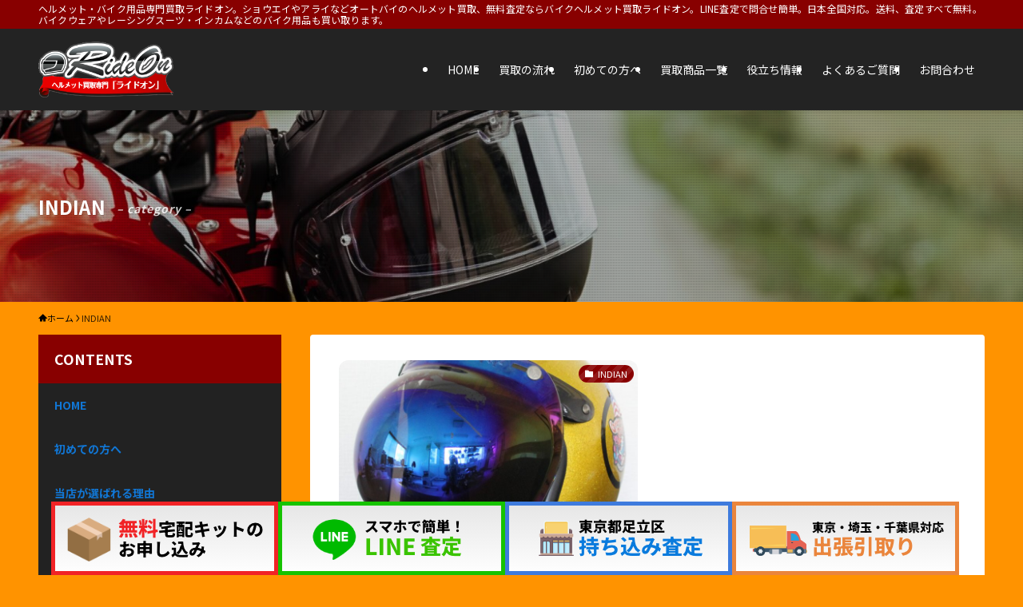

--- FILE ---
content_type: text/html; charset=UTF-8
request_url: http://bkrideon.com/category/indian/
body_size: 95791
content:
<!DOCTYPE html>
<html dir="ltr" lang="ja" data-loaded="false" data-scrolled="false" data-spmenu="closed">
<head>
<meta charset="utf-8">
<meta name="format-detection" content="telephone=no">
<meta http-equiv="X-UA-Compatible" content="IE=edge">
<meta name="viewport" content="width=device-width, viewport-fit=cover">
<title>INDIAN | ヘルメット買取専門ライドオン。バイク用品を高価買取いたします。</title>

		<!-- All in One SEO 4.9.3 - aioseo.com -->
	<meta name="robots" content="max-image-preview:large" />
	<meta name="google-site-verification" content="EjtPXu_pXAwhpM7y3n6YjiJCLy8rXVozIjDkcA-iDcA" />
	<link rel="canonical" href="https://bkrideon.com/category/indian/" />
	<meta name="generator" content="All in One SEO (AIOSEO) 4.9.3" />
		<script type="application/ld+json" class="aioseo-schema">
			{"@context":"https:\/\/schema.org","@graph":[{"@type":"BreadcrumbList","@id":"https:\/\/bkrideon.com\/category\/indian\/#breadcrumblist","itemListElement":[{"@type":"ListItem","@id":"https:\/\/bkrideon.com#listItem","position":1,"name":"Home","item":"https:\/\/bkrideon.com","nextItem":{"@type":"ListItem","@id":"https:\/\/bkrideon.com\/category\/indian\/#listItem","name":"INDIAN"}},{"@type":"ListItem","@id":"https:\/\/bkrideon.com\/category\/indian\/#listItem","position":2,"name":"INDIAN","previousItem":{"@type":"ListItem","@id":"https:\/\/bkrideon.com#listItem","name":"Home"}}]},{"@type":"CollectionPage","@id":"https:\/\/bkrideon.com\/category\/indian\/#collectionpage","url":"https:\/\/bkrideon.com\/category\/indian\/","name":"INDIAN | \u30d8\u30eb\u30e1\u30c3\u30c8\u8cb7\u53d6\u5c02\u9580\u30e9\u30a4\u30c9\u30aa\u30f3\u3002\u30d0\u30a4\u30af\u7528\u54c1\u3092\u9ad8\u4fa1\u8cb7\u53d6\u3044\u305f\u3057\u307e\u3059\u3002","inLanguage":"ja","isPartOf":{"@id":"https:\/\/bkrideon.com\/#website"},"breadcrumb":{"@id":"https:\/\/bkrideon.com\/category\/indian\/#breadcrumblist"}},{"@type":"Organization","@id":"https:\/\/bkrideon.com\/#organization","name":"\u30d8\u30eb\u30e1\u30c3\u30c8\u8cb7\u53d6\u5c02\u9580\u30e9\u30a4\u30c9\u30aa\u30f3\u3002\u30d0\u30a4\u30af\u7528\u54c1\u3092\u9ad8\u4fa1\u8cb7\u53d6\u3044\u305f\u3057\u307e\u3059\u3002","description":"\u30d8\u30eb\u30e1\u30c3\u30c8\u30fb\u30d0\u30a4\u30af\u7528\u54c1\u5c02\u9580\u8cb7\u53d6\u30e9\u30a4\u30c9\u30aa\u30f3\u3002\u30b7\u30e7\u30a6\u30a8\u30a4\u3084\u30a2\u30e9\u30a4\u306a\u3069\u30aa\u30fc\u30c8\u30d0\u30a4\u306e\u30d8\u30eb\u30e1\u30c3\u30c8\u8cb7\u53d6\u3001\u7121\u6599\u67fb\u5b9a\u306a\u3089\u30d0\u30a4\u30af\u30d8\u30eb\u30e1\u30c3\u30c8\u8cb7\u53d6\u30e9\u30a4\u30c9\u30aa\u30f3\u3002LINE\u67fb\u5b9a\u3067\u554f\u5408\u305b\u7c21\u5358\u3002\u65e5\u672c\u5168\u56fd\u5bfe\u5fdc\u3002\u9001\u6599\u3001\u67fb\u5b9a\u3059\u3079\u3066\u7121\u6599\u3002\u30d0\u30a4\u30af\u30a6\u30a7\u30a2\u3084\u30ec\u30fc\u30b7\u30f3\u30b0\u30b9\u30fc\u30c4\u30fb\u30a4\u30f3\u30ab\u30e0\u306a\u3069\u306e\u30d0\u30a4\u30af\u7528\u54c1\u3082\u8cb7\u3044\u53d6\u308a\u307e\u3059\u3002","url":"https:\/\/bkrideon.com\/"},{"@type":"WebSite","@id":"https:\/\/bkrideon.com\/#website","url":"https:\/\/bkrideon.com\/","name":"\u30d8\u30eb\u30e1\u30c3\u30c8\u8cb7\u53d6\u5c02\u9580\u30e9\u30a4\u30c9\u30aa\u30f3\u3002\u30d0\u30a4\u30af\u7528\u54c1\u3092\u9ad8\u4fa1\u8cb7\u53d6\u3044\u305f\u3057\u307e\u3059\u3002","description":"\u30d8\u30eb\u30e1\u30c3\u30c8\u30fb\u30d0\u30a4\u30af\u7528\u54c1\u5c02\u9580\u8cb7\u53d6\u30e9\u30a4\u30c9\u30aa\u30f3\u3002\u30b7\u30e7\u30a6\u30a8\u30a4\u3084\u30a2\u30e9\u30a4\u306a\u3069\u30aa\u30fc\u30c8\u30d0\u30a4\u306e\u30d8\u30eb\u30e1\u30c3\u30c8\u8cb7\u53d6\u3001\u7121\u6599\u67fb\u5b9a\u306a\u3089\u30d0\u30a4\u30af\u30d8\u30eb\u30e1\u30c3\u30c8\u8cb7\u53d6\u30e9\u30a4\u30c9\u30aa\u30f3\u3002LINE\u67fb\u5b9a\u3067\u554f\u5408\u305b\u7c21\u5358\u3002\u65e5\u672c\u5168\u56fd\u5bfe\u5fdc\u3002\u9001\u6599\u3001\u67fb\u5b9a\u3059\u3079\u3066\u7121\u6599\u3002\u30d0\u30a4\u30af\u30a6\u30a7\u30a2\u3084\u30ec\u30fc\u30b7\u30f3\u30b0\u30b9\u30fc\u30c4\u30fb\u30a4\u30f3\u30ab\u30e0\u306a\u3069\u306e\u30d0\u30a4\u30af\u7528\u54c1\u3082\u8cb7\u3044\u53d6\u308a\u307e\u3059\u3002","inLanguage":"ja","publisher":{"@id":"https:\/\/bkrideon.com\/#organization"}}]}
		</script>
		<!-- All in One SEO -->


<!-- Google Tag Manager for WordPress by gtm4wp.com -->
<script data-cfasync="false" data-pagespeed-no-defer>
	var gtm4wp_datalayer_name = "dataLayer";
	var dataLayer = dataLayer || [];
</script>
<!-- End Google Tag Manager for WordPress by gtm4wp.com --><link rel='dns-prefetch' href='//webfonts.sakura.ne.jp' />
<link rel='dns-prefetch' href='//www.googletagmanager.com' />
<link rel="alternate" type="application/rss+xml" title="ヘルメット買取専門ライドオン。バイク用品を高価買取いたします。 &raquo; フィード" href="https://bkrideon.com/feed/" />
<link rel="alternate" type="application/rss+xml" title="ヘルメット買取専門ライドオン。バイク用品を高価買取いたします。 &raquo; コメントフィード" href="https://bkrideon.com/comments/feed/" />
<link rel="alternate" type="application/rss+xml" title="ヘルメット買取専門ライドオン。バイク用品を高価買取いたします。 &raquo; INDIAN カテゴリーのフィード" href="https://bkrideon.com/category/indian/feed/" />
<style id='wp-img-auto-sizes-contain-inline-css' type='text/css'>
img:is([sizes=auto i],[sizes^="auto," i]){contain-intrinsic-size:3000px 1500px}
/*# sourceURL=wp-img-auto-sizes-contain-inline-css */
</style>
<style id='wp-block-library-inline-css' type='text/css'>
:root{--wp-block-synced-color:#7a00df;--wp-block-synced-color--rgb:122,0,223;--wp-bound-block-color:var(--wp-block-synced-color);--wp-editor-canvas-background:#ddd;--wp-admin-theme-color:#007cba;--wp-admin-theme-color--rgb:0,124,186;--wp-admin-theme-color-darker-10:#006ba1;--wp-admin-theme-color-darker-10--rgb:0,107,160.5;--wp-admin-theme-color-darker-20:#005a87;--wp-admin-theme-color-darker-20--rgb:0,90,135;--wp-admin-border-width-focus:2px}@media (min-resolution:192dpi){:root{--wp-admin-border-width-focus:1.5px}}.wp-element-button{cursor:pointer}:root .has-very-light-gray-background-color{background-color:#eee}:root .has-very-dark-gray-background-color{background-color:#313131}:root .has-very-light-gray-color{color:#eee}:root .has-very-dark-gray-color{color:#313131}:root .has-vivid-green-cyan-to-vivid-cyan-blue-gradient-background{background:linear-gradient(135deg,#00d084,#0693e3)}:root .has-purple-crush-gradient-background{background:linear-gradient(135deg,#34e2e4,#4721fb 50%,#ab1dfe)}:root .has-hazy-dawn-gradient-background{background:linear-gradient(135deg,#faaca8,#dad0ec)}:root .has-subdued-olive-gradient-background{background:linear-gradient(135deg,#fafae1,#67a671)}:root .has-atomic-cream-gradient-background{background:linear-gradient(135deg,#fdd79a,#004a59)}:root .has-nightshade-gradient-background{background:linear-gradient(135deg,#330968,#31cdcf)}:root .has-midnight-gradient-background{background:linear-gradient(135deg,#020381,#2874fc)}:root{--wp--preset--font-size--normal:16px;--wp--preset--font-size--huge:42px}.has-regular-font-size{font-size:1em}.has-larger-font-size{font-size:2.625em}.has-normal-font-size{font-size:var(--wp--preset--font-size--normal)}.has-huge-font-size{font-size:var(--wp--preset--font-size--huge)}.has-text-align-center{text-align:center}.has-text-align-left{text-align:left}.has-text-align-right{text-align:right}.has-fit-text{white-space:nowrap!important}#end-resizable-editor-section{display:none}.aligncenter{clear:both}.items-justified-left{justify-content:flex-start}.items-justified-center{justify-content:center}.items-justified-right{justify-content:flex-end}.items-justified-space-between{justify-content:space-between}.screen-reader-text{border:0;clip-path:inset(50%);height:1px;margin:-1px;overflow:hidden;padding:0;position:absolute;width:1px;word-wrap:normal!important}.screen-reader-text:focus{background-color:#ddd;clip-path:none;color:#444;display:block;font-size:1em;height:auto;left:5px;line-height:normal;padding:15px 23px 14px;text-decoration:none;top:5px;width:auto;z-index:100000}html :where(.has-border-color){border-style:solid}html :where([style*=border-top-color]){border-top-style:solid}html :where([style*=border-right-color]){border-right-style:solid}html :where([style*=border-bottom-color]){border-bottom-style:solid}html :where([style*=border-left-color]){border-left-style:solid}html :where([style*=border-width]){border-style:solid}html :where([style*=border-top-width]){border-top-style:solid}html :where([style*=border-right-width]){border-right-style:solid}html :where([style*=border-bottom-width]){border-bottom-style:solid}html :where([style*=border-left-width]){border-left-style:solid}html :where(img[class*=wp-image-]){height:auto;max-width:100%}:where(figure){margin:0 0 1em}html :where(.is-position-sticky){--wp-admin--admin-bar--position-offset:var(--wp-admin--admin-bar--height,0px)}@media screen and (max-width:600px){html :where(.is-position-sticky){--wp-admin--admin-bar--position-offset:0px}}

/*# sourceURL=wp-block-library-inline-css */
</style><style id='wp-block-image-inline-css' type='text/css'>
.wp-block-image>a,.wp-block-image>figure>a{display:inline-block}.wp-block-image img{box-sizing:border-box;height:auto;max-width:100%;vertical-align:bottom}@media not (prefers-reduced-motion){.wp-block-image img.hide{visibility:hidden}.wp-block-image img.show{animation:show-content-image .4s}}.wp-block-image[style*=border-radius] img,.wp-block-image[style*=border-radius]>a{border-radius:inherit}.wp-block-image.has-custom-border img{box-sizing:border-box}.wp-block-image.aligncenter{text-align:center}.wp-block-image.alignfull>a,.wp-block-image.alignwide>a{width:100%}.wp-block-image.alignfull img,.wp-block-image.alignwide img{height:auto;width:100%}.wp-block-image .aligncenter,.wp-block-image .alignleft,.wp-block-image .alignright,.wp-block-image.aligncenter,.wp-block-image.alignleft,.wp-block-image.alignright{display:table}.wp-block-image .aligncenter>figcaption,.wp-block-image .alignleft>figcaption,.wp-block-image .alignright>figcaption,.wp-block-image.aligncenter>figcaption,.wp-block-image.alignleft>figcaption,.wp-block-image.alignright>figcaption{caption-side:bottom;display:table-caption}.wp-block-image .alignleft{float:left;margin:.5em 1em .5em 0}.wp-block-image .alignright{float:right;margin:.5em 0 .5em 1em}.wp-block-image .aligncenter{margin-left:auto;margin-right:auto}.wp-block-image :where(figcaption){margin-bottom:1em;margin-top:.5em}.wp-block-image.is-style-circle-mask img{border-radius:9999px}@supports ((-webkit-mask-image:none) or (mask-image:none)) or (-webkit-mask-image:none){.wp-block-image.is-style-circle-mask img{border-radius:0;-webkit-mask-image:url('data:image/svg+xml;utf8,<svg viewBox="0 0 100 100" xmlns="http://www.w3.org/2000/svg"><circle cx="50" cy="50" r="50"/></svg>');mask-image:url('data:image/svg+xml;utf8,<svg viewBox="0 0 100 100" xmlns="http://www.w3.org/2000/svg"><circle cx="50" cy="50" r="50"/></svg>');mask-mode:alpha;-webkit-mask-position:center;mask-position:center;-webkit-mask-repeat:no-repeat;mask-repeat:no-repeat;-webkit-mask-size:contain;mask-size:contain}}:root :where(.wp-block-image.is-style-rounded img,.wp-block-image .is-style-rounded img){border-radius:9999px}.wp-block-image figure{margin:0}.wp-lightbox-container{display:flex;flex-direction:column;position:relative}.wp-lightbox-container img{cursor:zoom-in}.wp-lightbox-container img:hover+button{opacity:1}.wp-lightbox-container button{align-items:center;backdrop-filter:blur(16px) saturate(180%);background-color:#5a5a5a40;border:none;border-radius:4px;cursor:zoom-in;display:flex;height:20px;justify-content:center;opacity:0;padding:0;position:absolute;right:16px;text-align:center;top:16px;width:20px;z-index:100}@media not (prefers-reduced-motion){.wp-lightbox-container button{transition:opacity .2s ease}}.wp-lightbox-container button:focus-visible{outline:3px auto #5a5a5a40;outline:3px auto -webkit-focus-ring-color;outline-offset:3px}.wp-lightbox-container button:hover{cursor:pointer;opacity:1}.wp-lightbox-container button:focus{opacity:1}.wp-lightbox-container button:focus,.wp-lightbox-container button:hover,.wp-lightbox-container button:not(:hover):not(:active):not(.has-background){background-color:#5a5a5a40;border:none}.wp-lightbox-overlay{box-sizing:border-box;cursor:zoom-out;height:100vh;left:0;overflow:hidden;position:fixed;top:0;visibility:hidden;width:100%;z-index:100000}.wp-lightbox-overlay .close-button{align-items:center;cursor:pointer;display:flex;justify-content:center;min-height:40px;min-width:40px;padding:0;position:absolute;right:calc(env(safe-area-inset-right) + 16px);top:calc(env(safe-area-inset-top) + 16px);z-index:5000000}.wp-lightbox-overlay .close-button:focus,.wp-lightbox-overlay .close-button:hover,.wp-lightbox-overlay .close-button:not(:hover):not(:active):not(.has-background){background:none;border:none}.wp-lightbox-overlay .lightbox-image-container{height:var(--wp--lightbox-container-height);left:50%;overflow:hidden;position:absolute;top:50%;transform:translate(-50%,-50%);transform-origin:top left;width:var(--wp--lightbox-container-width);z-index:9999999999}.wp-lightbox-overlay .wp-block-image{align-items:center;box-sizing:border-box;display:flex;height:100%;justify-content:center;margin:0;position:relative;transform-origin:0 0;width:100%;z-index:3000000}.wp-lightbox-overlay .wp-block-image img{height:var(--wp--lightbox-image-height);min-height:var(--wp--lightbox-image-height);min-width:var(--wp--lightbox-image-width);width:var(--wp--lightbox-image-width)}.wp-lightbox-overlay .wp-block-image figcaption{display:none}.wp-lightbox-overlay button{background:none;border:none}.wp-lightbox-overlay .scrim{background-color:#fff;height:100%;opacity:.9;position:absolute;width:100%;z-index:2000000}.wp-lightbox-overlay.active{visibility:visible}@media not (prefers-reduced-motion){.wp-lightbox-overlay.active{animation:turn-on-visibility .25s both}.wp-lightbox-overlay.active img{animation:turn-on-visibility .35s both}.wp-lightbox-overlay.show-closing-animation:not(.active){animation:turn-off-visibility .35s both}.wp-lightbox-overlay.show-closing-animation:not(.active) img{animation:turn-off-visibility .25s both}.wp-lightbox-overlay.zoom.active{animation:none;opacity:1;visibility:visible}.wp-lightbox-overlay.zoom.active .lightbox-image-container{animation:lightbox-zoom-in .4s}.wp-lightbox-overlay.zoom.active .lightbox-image-container img{animation:none}.wp-lightbox-overlay.zoom.active .scrim{animation:turn-on-visibility .4s forwards}.wp-lightbox-overlay.zoom.show-closing-animation:not(.active){animation:none}.wp-lightbox-overlay.zoom.show-closing-animation:not(.active) .lightbox-image-container{animation:lightbox-zoom-out .4s}.wp-lightbox-overlay.zoom.show-closing-animation:not(.active) .lightbox-image-container img{animation:none}.wp-lightbox-overlay.zoom.show-closing-animation:not(.active) .scrim{animation:turn-off-visibility .4s forwards}}@keyframes show-content-image{0%{visibility:hidden}99%{visibility:hidden}to{visibility:visible}}@keyframes turn-on-visibility{0%{opacity:0}to{opacity:1}}@keyframes turn-off-visibility{0%{opacity:1;visibility:visible}99%{opacity:0;visibility:visible}to{opacity:0;visibility:hidden}}@keyframes lightbox-zoom-in{0%{transform:translate(calc((-100vw + var(--wp--lightbox-scrollbar-width))/2 + var(--wp--lightbox-initial-left-position)),calc(-50vh + var(--wp--lightbox-initial-top-position))) scale(var(--wp--lightbox-scale))}to{transform:translate(-50%,-50%) scale(1)}}@keyframes lightbox-zoom-out{0%{transform:translate(-50%,-50%) scale(1);visibility:visible}99%{visibility:visible}to{transform:translate(calc((-100vw + var(--wp--lightbox-scrollbar-width))/2 + var(--wp--lightbox-initial-left-position)),calc(-50vh + var(--wp--lightbox-initial-top-position))) scale(var(--wp--lightbox-scale));visibility:hidden}}
/*# sourceURL=http://bkrideon.com/wp/wp-includes/blocks/image/style.min.css */
</style>
<style id='wp-block-group-inline-css' type='text/css'>
.wp-block-group{box-sizing:border-box}:where(.wp-block-group.wp-block-group-is-layout-constrained){position:relative}
/*# sourceURL=http://bkrideon.com/wp/wp-includes/blocks/group/style.min.css */
</style>
<style id='wp-block-paragraph-inline-css' type='text/css'>
.is-small-text{font-size:.875em}.is-regular-text{font-size:1em}.is-large-text{font-size:2.25em}.is-larger-text{font-size:3em}.has-drop-cap:not(:focus):first-letter{float:left;font-size:8.4em;font-style:normal;font-weight:100;line-height:.68;margin:.05em .1em 0 0;text-transform:uppercase}body.rtl .has-drop-cap:not(:focus):first-letter{float:none;margin-left:.1em}p.has-drop-cap.has-background{overflow:hidden}:root :where(p.has-background){padding:1.25em 2.375em}:where(p.has-text-color:not(.has-link-color)) a{color:inherit}p.has-text-align-left[style*="writing-mode:vertical-lr"],p.has-text-align-right[style*="writing-mode:vertical-rl"]{rotate:180deg}
/*# sourceURL=http://bkrideon.com/wp/wp-includes/blocks/paragraph/style.min.css */
</style>
<style id='global-styles-inline-css' type='text/css'>
:root{--wp--preset--aspect-ratio--square: 1;--wp--preset--aspect-ratio--4-3: 4/3;--wp--preset--aspect-ratio--3-4: 3/4;--wp--preset--aspect-ratio--3-2: 3/2;--wp--preset--aspect-ratio--2-3: 2/3;--wp--preset--aspect-ratio--16-9: 16/9;--wp--preset--aspect-ratio--9-16: 9/16;--wp--preset--color--black: #000;--wp--preset--color--cyan-bluish-gray: #abb8c3;--wp--preset--color--white: #fff;--wp--preset--color--pale-pink: #f78da7;--wp--preset--color--vivid-red: #cf2e2e;--wp--preset--color--luminous-vivid-orange: #ff6900;--wp--preset--color--luminous-vivid-amber: #fcb900;--wp--preset--color--light-green-cyan: #7bdcb5;--wp--preset--color--vivid-green-cyan: #00d084;--wp--preset--color--pale-cyan-blue: #8ed1fc;--wp--preset--color--vivid-cyan-blue: #0693e3;--wp--preset--color--vivid-purple: #9b51e0;--wp--preset--color--swl-main: var(--color_main);--wp--preset--color--swl-main-thin: var(--color_main_thin);--wp--preset--color--swl-gray: var(--color_gray);--wp--preset--color--swl-deep-01: var(--color_deep01);--wp--preset--color--swl-deep-02: var(--color_deep02);--wp--preset--color--swl-deep-03: var(--color_deep03);--wp--preset--color--swl-deep-04: var(--color_deep04);--wp--preset--color--swl-pale-01: var(--color_pale01);--wp--preset--color--swl-pale-02: var(--color_pale02);--wp--preset--color--swl-pale-03: var(--color_pale03);--wp--preset--color--swl-pale-04: var(--color_pale04);--wp--preset--gradient--vivid-cyan-blue-to-vivid-purple: linear-gradient(135deg,rgb(6,147,227) 0%,rgb(155,81,224) 100%);--wp--preset--gradient--light-green-cyan-to-vivid-green-cyan: linear-gradient(135deg,rgb(122,220,180) 0%,rgb(0,208,130) 100%);--wp--preset--gradient--luminous-vivid-amber-to-luminous-vivid-orange: linear-gradient(135deg,rgb(252,185,0) 0%,rgb(255,105,0) 100%);--wp--preset--gradient--luminous-vivid-orange-to-vivid-red: linear-gradient(135deg,rgb(255,105,0) 0%,rgb(207,46,46) 100%);--wp--preset--gradient--very-light-gray-to-cyan-bluish-gray: linear-gradient(135deg,rgb(238,238,238) 0%,rgb(169,184,195) 100%);--wp--preset--gradient--cool-to-warm-spectrum: linear-gradient(135deg,rgb(74,234,220) 0%,rgb(151,120,209) 20%,rgb(207,42,186) 40%,rgb(238,44,130) 60%,rgb(251,105,98) 80%,rgb(254,248,76) 100%);--wp--preset--gradient--blush-light-purple: linear-gradient(135deg,rgb(255,206,236) 0%,rgb(152,150,240) 100%);--wp--preset--gradient--blush-bordeaux: linear-gradient(135deg,rgb(254,205,165) 0%,rgb(254,45,45) 50%,rgb(107,0,62) 100%);--wp--preset--gradient--luminous-dusk: linear-gradient(135deg,rgb(255,203,112) 0%,rgb(199,81,192) 50%,rgb(65,88,208) 100%);--wp--preset--gradient--pale-ocean: linear-gradient(135deg,rgb(255,245,203) 0%,rgb(182,227,212) 50%,rgb(51,167,181) 100%);--wp--preset--gradient--electric-grass: linear-gradient(135deg,rgb(202,248,128) 0%,rgb(113,206,126) 100%);--wp--preset--gradient--midnight: linear-gradient(135deg,rgb(2,3,129) 0%,rgb(40,116,252) 100%);--wp--preset--font-size--small: 0.9em;--wp--preset--font-size--medium: 1.1em;--wp--preset--font-size--large: 1.25em;--wp--preset--font-size--x-large: 42px;--wp--preset--font-size--xs: 0.75em;--wp--preset--font-size--huge: 1.6em;--wp--preset--spacing--20: 0.44rem;--wp--preset--spacing--30: 0.67rem;--wp--preset--spacing--40: 1rem;--wp--preset--spacing--50: 1.5rem;--wp--preset--spacing--60: 2.25rem;--wp--preset--spacing--70: 3.38rem;--wp--preset--spacing--80: 5.06rem;--wp--preset--shadow--natural: 6px 6px 9px rgba(0, 0, 0, 0.2);--wp--preset--shadow--deep: 12px 12px 50px rgba(0, 0, 0, 0.4);--wp--preset--shadow--sharp: 6px 6px 0px rgba(0, 0, 0, 0.2);--wp--preset--shadow--outlined: 6px 6px 0px -3px rgb(255, 255, 255), 6px 6px rgb(0, 0, 0);--wp--preset--shadow--crisp: 6px 6px 0px rgb(0, 0, 0);}:where(.is-layout-flex){gap: 0.5em;}:where(.is-layout-grid){gap: 0.5em;}body .is-layout-flex{display: flex;}.is-layout-flex{flex-wrap: wrap;align-items: center;}.is-layout-flex > :is(*, div){margin: 0;}body .is-layout-grid{display: grid;}.is-layout-grid > :is(*, div){margin: 0;}:where(.wp-block-columns.is-layout-flex){gap: 2em;}:where(.wp-block-columns.is-layout-grid){gap: 2em;}:where(.wp-block-post-template.is-layout-flex){gap: 1.25em;}:where(.wp-block-post-template.is-layout-grid){gap: 1.25em;}.has-black-color{color: var(--wp--preset--color--black) !important;}.has-cyan-bluish-gray-color{color: var(--wp--preset--color--cyan-bluish-gray) !important;}.has-white-color{color: var(--wp--preset--color--white) !important;}.has-pale-pink-color{color: var(--wp--preset--color--pale-pink) !important;}.has-vivid-red-color{color: var(--wp--preset--color--vivid-red) !important;}.has-luminous-vivid-orange-color{color: var(--wp--preset--color--luminous-vivid-orange) !important;}.has-luminous-vivid-amber-color{color: var(--wp--preset--color--luminous-vivid-amber) !important;}.has-light-green-cyan-color{color: var(--wp--preset--color--light-green-cyan) !important;}.has-vivid-green-cyan-color{color: var(--wp--preset--color--vivid-green-cyan) !important;}.has-pale-cyan-blue-color{color: var(--wp--preset--color--pale-cyan-blue) !important;}.has-vivid-cyan-blue-color{color: var(--wp--preset--color--vivid-cyan-blue) !important;}.has-vivid-purple-color{color: var(--wp--preset--color--vivid-purple) !important;}.has-black-background-color{background-color: var(--wp--preset--color--black) !important;}.has-cyan-bluish-gray-background-color{background-color: var(--wp--preset--color--cyan-bluish-gray) !important;}.has-white-background-color{background-color: var(--wp--preset--color--white) !important;}.has-pale-pink-background-color{background-color: var(--wp--preset--color--pale-pink) !important;}.has-vivid-red-background-color{background-color: var(--wp--preset--color--vivid-red) !important;}.has-luminous-vivid-orange-background-color{background-color: var(--wp--preset--color--luminous-vivid-orange) !important;}.has-luminous-vivid-amber-background-color{background-color: var(--wp--preset--color--luminous-vivid-amber) !important;}.has-light-green-cyan-background-color{background-color: var(--wp--preset--color--light-green-cyan) !important;}.has-vivid-green-cyan-background-color{background-color: var(--wp--preset--color--vivid-green-cyan) !important;}.has-pale-cyan-blue-background-color{background-color: var(--wp--preset--color--pale-cyan-blue) !important;}.has-vivid-cyan-blue-background-color{background-color: var(--wp--preset--color--vivid-cyan-blue) !important;}.has-vivid-purple-background-color{background-color: var(--wp--preset--color--vivid-purple) !important;}.has-black-border-color{border-color: var(--wp--preset--color--black) !important;}.has-cyan-bluish-gray-border-color{border-color: var(--wp--preset--color--cyan-bluish-gray) !important;}.has-white-border-color{border-color: var(--wp--preset--color--white) !important;}.has-pale-pink-border-color{border-color: var(--wp--preset--color--pale-pink) !important;}.has-vivid-red-border-color{border-color: var(--wp--preset--color--vivid-red) !important;}.has-luminous-vivid-orange-border-color{border-color: var(--wp--preset--color--luminous-vivid-orange) !important;}.has-luminous-vivid-amber-border-color{border-color: var(--wp--preset--color--luminous-vivid-amber) !important;}.has-light-green-cyan-border-color{border-color: var(--wp--preset--color--light-green-cyan) !important;}.has-vivid-green-cyan-border-color{border-color: var(--wp--preset--color--vivid-green-cyan) !important;}.has-pale-cyan-blue-border-color{border-color: var(--wp--preset--color--pale-cyan-blue) !important;}.has-vivid-cyan-blue-border-color{border-color: var(--wp--preset--color--vivid-cyan-blue) !important;}.has-vivid-purple-border-color{border-color: var(--wp--preset--color--vivid-purple) !important;}.has-vivid-cyan-blue-to-vivid-purple-gradient-background{background: var(--wp--preset--gradient--vivid-cyan-blue-to-vivid-purple) !important;}.has-light-green-cyan-to-vivid-green-cyan-gradient-background{background: var(--wp--preset--gradient--light-green-cyan-to-vivid-green-cyan) !important;}.has-luminous-vivid-amber-to-luminous-vivid-orange-gradient-background{background: var(--wp--preset--gradient--luminous-vivid-amber-to-luminous-vivid-orange) !important;}.has-luminous-vivid-orange-to-vivid-red-gradient-background{background: var(--wp--preset--gradient--luminous-vivid-orange-to-vivid-red) !important;}.has-very-light-gray-to-cyan-bluish-gray-gradient-background{background: var(--wp--preset--gradient--very-light-gray-to-cyan-bluish-gray) !important;}.has-cool-to-warm-spectrum-gradient-background{background: var(--wp--preset--gradient--cool-to-warm-spectrum) !important;}.has-blush-light-purple-gradient-background{background: var(--wp--preset--gradient--blush-light-purple) !important;}.has-blush-bordeaux-gradient-background{background: var(--wp--preset--gradient--blush-bordeaux) !important;}.has-luminous-dusk-gradient-background{background: var(--wp--preset--gradient--luminous-dusk) !important;}.has-pale-ocean-gradient-background{background: var(--wp--preset--gradient--pale-ocean) !important;}.has-electric-grass-gradient-background{background: var(--wp--preset--gradient--electric-grass) !important;}.has-midnight-gradient-background{background: var(--wp--preset--gradient--midnight) !important;}.has-small-font-size{font-size: var(--wp--preset--font-size--small) !important;}.has-medium-font-size{font-size: var(--wp--preset--font-size--medium) !important;}.has-large-font-size{font-size: var(--wp--preset--font-size--large) !important;}.has-x-large-font-size{font-size: var(--wp--preset--font-size--x-large) !important;}
/*# sourceURL=global-styles-inline-css */
</style>
<style id='core-block-supports-inline-css' type='text/css'>
.wp-elements-2aae21923c33ebc9150166a995d3ce69 a:where(:not(.wp-element-button)){color:var(--wp--preset--color--white);}.wp-elements-1e2eda7590c884b982e18717bb15e968 a:where(:not(.wp-element-button)){color:var(--wp--preset--color--white);}.wp-elements-8552564868aaf9f31330dfe081fc3394 a:where(:not(.wp-element-button)){color:var(--wp--preset--color--white);}.wp-elements-6940b8c8e2b82f374fbc4b307c2296a2 a:where(:not(.wp-element-button)){color:var(--wp--preset--color--white);}.wp-elements-ee65053a0022f0be1e22512bffb5986d a:where(:not(.wp-element-button)){color:var(--wp--preset--color--white);}.wp-elements-8b60f29497df0a3870cb9e3056688f02 a:where(:not(.wp-element-button)){color:var(--wp--preset--color--white);}.wp-elements-b74d236b130415770dc6c478283a9028 a:where(:not(.wp-element-button)){color:var(--wp--preset--color--white);}.wp-elements-c83e1cb42be164fdd86299c49cb3b674 a:where(:not(.wp-element-button)){color:var(--wp--preset--color--white);}.wp-elements-934c177926ab3316f4c59675a5b301bd a:where(:not(.wp-element-button)){color:var(--wp--preset--color--white);}.wp-elements-7a648e880fb726aa385edb0717604475 a:where(:not(.wp-element-button)){color:var(--wp--preset--color--white);}.wp-elements-58bef319d0746606e6a699e1782f2dc9 a:where(:not(.wp-element-button)){color:var(--wp--preset--color--white);}.wp-elements-cd3ac4e8dd923086500ef006fe8ec439 a:where(:not(.wp-element-button)){color:var(--wp--preset--color--white);}.wp-elements-e937eaafce72451c587f666e180305aa a:where(:not(.wp-element-button)){color:var(--wp--preset--color--white);}.wp-elements-071032dfc4706ddc7f2bfb8daa4f7240 a:where(:not(.wp-element-button)){color:var(--wp--preset--color--white);}.wp-elements-9e78632935e064626eaf35f178587e29 a:where(:not(.wp-element-button)){color:var(--wp--preset--color--white);}.wp-elements-84ec1cda823f8b37e184b1cbd2d2ca3e a:where(:not(.wp-element-button)){color:var(--wp--preset--color--white);}.wp-elements-7c2e63c6c6e8897779b32d34ff37af5f a:where(:not(.wp-element-button)){color:var(--wp--preset--color--white);}.wp-elements-549efb0a5b184d922a2159a737ad06e4 a:where(:not(.wp-element-button)){color:var(--wp--preset--color--white);}.wp-elements-1445747154b9840253273b7488b00ee3 a:where(:not(.wp-element-button)){color:var(--wp--preset--color--white);}.wp-elements-347ce6a0c51b9cfc085572e90f0d0f24 a:where(:not(.wp-element-button)){color:var(--wp--preset--color--white);}.wp-elements-e58fe1b045efa435fccc5acd64028631 a:where(:not(.wp-element-button)){color:var(--wp--preset--color--white);}.wp-elements-0e6b94bc9bf16928157351fdcd31b304 a:where(:not(.wp-element-button)){color:var(--wp--preset--color--white);}.wp-elements-9d633c32539d282c4d092ed585e61a03 a:where(:not(.wp-element-button)){color:var(--wp--preset--color--white);}.wp-elements-5f42a02f2fc4831167bc27f9fcdf4511 a:where(:not(.wp-element-button)){color:var(--wp--preset--color--white);}.wp-elements-77dc07a30af9516c094acf49da88cdbf a:where(:not(.wp-element-button)){color:var(--wp--preset--color--white);}.wp-elements-f81abd597323af6e087b903dc93291c9 a:where(:not(.wp-element-button)){color:var(--wp--preset--color--white);}.wp-elements-db12f9230b0d4c9f4bc1a3c087ff5d68 a:where(:not(.wp-element-button)){color:var(--wp--preset--color--white);}.wp-elements-640d6292a3812ee0421843743614a570 a:where(:not(.wp-element-button)){color:var(--wp--preset--color--white);}.wp-elements-f1365674858a22861ace5cb473ba3a5c a:where(:not(.wp-element-button)){color:var(--wp--preset--color--white);}.wp-elements-02d9048ef50e4c0fe6d19916e47fc00f a:where(:not(.wp-element-button)){color:var(--wp--preset--color--white);}.wp-elements-d50e20526eb66159135e96076720dbd3 a:where(:not(.wp-element-button)){color:var(--wp--preset--color--white);}.wp-elements-017697b3197d8b35bf9398d79e2065c2 a:where(:not(.wp-element-button)){color:var(--wp--preset--color--white);}.wp-elements-0695249e6ebdabbf023924bd072e17cf a:where(:not(.wp-element-button)){color:var(--wp--preset--color--white);}.wp-elements-5f7a181e05cf8d8043c2ebd56eb313a0 a:where(:not(.wp-element-button)){color:var(--wp--preset--color--white);}.wp-elements-7d5bf213083a6657347fbf4536334f69 a:where(:not(.wp-element-button)){color:var(--wp--preset--color--white);}.wp-elements-d475fb0e23532be245fd7b3298c0223d a:where(:not(.wp-element-button)){color:var(--wp--preset--color--white);}.wp-elements-de5e53c02b3d8b3896ca981e4de5d6ca a:where(:not(.wp-element-button)){color:var(--wp--preset--color--white);}.wp-elements-f09385e335c5f34d0514f2209d19dce3 a:where(:not(.wp-element-button)){color:var(--wp--preset--color--white);}.wp-elements-a8c9e323c14cb7d7020615b160c0aeb1 a:where(:not(.wp-element-button)){color:var(--wp--preset--color--white);}.wp-elements-7dab702eea483589981bfad8f90ec62e a:where(:not(.wp-element-button)){color:var(--wp--preset--color--white);}.wp-elements-aec01e67ad54a4ce5a602c99f0950583 a:where(:not(.wp-element-button)){color:var(--wp--preset--color--white);}.wp-elements-b5da917fc0573cfd0ae45cd604159633 a:where(:not(.wp-element-button)){color:var(--wp--preset--color--white);}.wp-elements-3902d28a6de0e769b7bf70b165c4457a a:where(:not(.wp-element-button)){color:var(--wp--preset--color--white);}.wp-elements-75eda5900cbc83627c2c257571fd6b35 a:where(:not(.wp-element-button)){color:var(--wp--preset--color--white);}.wp-elements-fa049c8f445cc5ff891a1986178df635 a:where(:not(.wp-element-button)){color:var(--wp--preset--color--white);}.wp-elements-f211901a8cadb1303749fe50fe70e03f a:where(:not(.wp-element-button)){color:var(--wp--preset--color--white);}.wp-elements-f79f339e2c6d195ccdc7be86d5728492 a:where(:not(.wp-element-button)){color:var(--wp--preset--color--white);}.wp-elements-58717c2b570e2682f9549f3559eaab94 a:where(:not(.wp-element-button)){color:var(--wp--preset--color--white);}.wp-elements-361773ce4a1cfb8d17d8cb29c54dde45 a:where(:not(.wp-element-button)){color:var(--wp--preset--color--white);}.wp-elements-0307b5102f788460be524e3aea05f5fb a:where(:not(.wp-element-button)){color:var(--wp--preset--color--white);}.wp-container-core-group-is-layout-ad2f72ca{flex-wrap:nowrap;}
/*# sourceURL=core-block-supports-inline-css */
</style>

<link rel='stylesheet' id='swell-icons-css' href='http://bkrideon.com/wp/wp-content/themes/swell/build/css/swell-icons.css?ver=2.8.1' type='text/css' media='all' />
<link rel='stylesheet' id='main_style-css' href='http://bkrideon.com/wp/wp-content/themes/swell/build/css/main.css?ver=2.8.1' type='text/css' media='all' />
<link rel='stylesheet' id='swell_blocks-css' href='http://bkrideon.com/wp/wp-content/themes/swell/build/css/blocks.css?ver=2.8.1' type='text/css' media='all' />
<style id='swell_custom-inline-css' type='text/css'>
:root{--swl-fz--content:4vw;--swl-font_family:"Noto Sans JP", sans-serif;--swl-font_weight:400;--color_main:#880000;--color_text:#000000;--color_link:#1176d4;--color_htag:#880000;--color_bg:#ff9300;--color_gradient1:#d8ffff;--color_gradient2:#87e7ff;--color_main_thin:rgba(170, 0, 0, 0.05 );--color_main_dark:rgba(102, 0, 0, 1 );--color_list_check:#880000;--color_list_num:#880000;--color_list_good:#86dd7b;--color_list_triangle:#f4e03a;--color_list_bad:#f36060;--color_faq_q:#d55656;--color_faq_a:#6599b7;--color_icon_good:#3cd250;--color_icon_good_bg:#ecffe9;--color_icon_bad:#4b73eb;--color_icon_bad_bg:#eafaff;--color_icon_info:#f578b4;--color_icon_info_bg:#fff0fa;--color_icon_announce:#ffa537;--color_icon_announce_bg:#fff5f0;--color_icon_pen:#7a7a7a;--color_icon_pen_bg:#f7f7f7;--color_icon_book:#787364;--color_icon_book_bg:#f8f6ef;--color_icon_point:#ffa639;--color_icon_check:#86d67c;--color_icon_batsu:#f36060;--color_icon_hatena:#5295cc;--color_icon_caution:#f7da38;--color_icon_memo:#84878a;--color_deep01:#e44141;--color_deep02:#3d79d5;--color_deep03:#63a84d;--color_deep04:#f09f4d;--color_pale01:#fff2f0;--color_pale02:#f3f8fd;--color_pale03:#f1f9ee;--color_pale04:#fdf9ee;--color_mark_blue:#b7e3ff;--color_mark_green:#bdf9c3;--color_mark_yellow:#fcf69f;--color_mark_orange:#ffddbc;--border01:solid 1px var(--color_main);--border02:double 4px var(--color_main);--border03:dashed 2px var(--color_border);--border04:solid 4px var(--color_gray);--card_posts_thumb_ratio:56.25%;--list_posts_thumb_ratio:61.805%;--big_posts_thumb_ratio:56.25%;--thumb_posts_thumb_ratio:61.805%;--blogcard_thumb_ratio:56.25%;--color_header_bg:#232323;--color_header_text:#ffffff;--color_footer_bg:#262626;--color_footer_text:#ffffff;--container_size:1400px;--article_size:900px;--logo_size_sp:48px;--logo_size_pc:70px;--logo_size_pcfix:70px;}.swl-cell-bg[data-icon="doubleCircle"]{--cell-icon-color:#ffc977}.swl-cell-bg[data-icon="circle"]{--cell-icon-color:#94e29c}.swl-cell-bg[data-icon="triangle"]{--cell-icon-color:#eeda2f}.swl-cell-bg[data-icon="close"]{--cell-icon-color:#ec9191}.swl-cell-bg[data-icon="hatena"]{--cell-icon-color:#93c9da}.swl-cell-bg[data-icon="check"]{--cell-icon-color:#94e29c}.swl-cell-bg[data-icon="line"]{--cell-icon-color:#9b9b9b}.cap_box[data-colset="col1"]{--capbox-color:#f59b5f;--capbox-color--bg:#fff8eb}.cap_box[data-colset="col2"]{--capbox-color:#5fb9f5;--capbox-color--bg:#edf5ff}.cap_box[data-colset="col3"]{--capbox-color:#2fcd90;--capbox-color--bg:#eafaf2}.red_{--the-btn-color:#1fc628;--the-btn-color2:#ffbc49;--the-solid-shadow: rgba(23, 149, 30, 1 )}.blue_{--the-btn-color:#2b2b2b;--the-btn-color2:#35eaff;--the-solid-shadow: rgba(32, 32, 32, 1 )}.green_{--the-btn-color:#c60000;--the-btn-color2:#7bf7bd;--the-solid-shadow: rgba(149, 0, 0, 1 )}.is-style-btn_normal{--the-btn-radius:80px}.is-style-btn_solid{--the-btn-radius:80px}.is-style-btn_shiny{--the-btn-radius:80px}.is-style-btn_line{--the-btn-radius:80px}.post_content blockquote{padding:1.5em 2em 1.5em 3em}.post_content blockquote::before{content:"";display:block;width:5px;height:calc(100% - 3em);top:1.5em;left:1.5em;border-left:solid 1px rgba(180,180,180,.75);border-right:solid 1px rgba(180,180,180,.75);}.mark_blue{background:-webkit-linear-gradient(transparent 64%,var(--color_mark_blue) 0%);background:linear-gradient(transparent 64%,var(--color_mark_blue) 0%)}.mark_green{background:-webkit-linear-gradient(transparent 64%,var(--color_mark_green) 0%);background:linear-gradient(transparent 64%,var(--color_mark_green) 0%)}.mark_yellow{background:-webkit-linear-gradient(transparent 64%,var(--color_mark_yellow) 0%);background:linear-gradient(transparent 64%,var(--color_mark_yellow) 0%)}.mark_orange{background:-webkit-linear-gradient(transparent 64%,var(--color_mark_orange) 0%);background:linear-gradient(transparent 64%,var(--color_mark_orange) 0%)}[class*="is-style-icon_"]{color:#333;border-width:0}[class*="is-style-big_icon_"]{border-width:2px;border-style:solid}[data-col="gray"] .c-balloon__text{background:#f7f7f7;border-color:#ccc}[data-col="gray"] .c-balloon__before{border-right-color:#f7f7f7}[data-col="green"] .c-balloon__text{background:#d1f8c2;border-color:#9ddd93}[data-col="green"] .c-balloon__before{border-right-color:#d1f8c2}[data-col="blue"] .c-balloon__text{background:#e2f6ff;border-color:#93d2f0}[data-col="blue"] .c-balloon__before{border-right-color:#e2f6ff}[data-col="red"] .c-balloon__text{background:#ffebeb;border-color:#f48789}[data-col="red"] .c-balloon__before{border-right-color:#ffebeb}[data-col="yellow"] .c-balloon__text{background:#f9f7d2;border-color:#fbe593}[data-col="yellow"] .c-balloon__before{border-right-color:#f9f7d2}.-type-list2 .p-postList__body::after,.-type-big .p-postList__body::after{content: "READ MORE »";}.c-postThumb__cat{background-color:#880000;color:#fff;background-image: repeating-linear-gradient(-45deg,rgba(255,255,255,.1),rgba(255,255,255,.1) 6px,transparent 6px,transparent 12px)}.post_content h2:where(:not([class^="swell-block-"]):not(.faq_q):not(.p-postList__title)){background:var(--color_htag);padding:.75em 1em;color:#fff;border-radius:var(--swl-radius--2, 0px)}.post_content h2:where(:not([class^="swell-block-"]):not(.faq_q):not(.p-postList__title))::before{position:absolute;display:block;pointer-events:none}.post_content h3:where(:not([class^="swell-block-"]):not(.faq_q):not(.p-postList__title)){padding:0 .5em .5em}.post_content h3:where(:not([class^="swell-block-"]):not(.faq_q):not(.p-postList__title))::before{content:"";width:100%;height:4px;background:-webkit-linear-gradient(135deg, transparent 25%,var(--color_htag) 25%,var(--color_htag) 50%,transparent 50%,transparent 75%,var(--color_htag) 75%,var(--color_htag));background:linear-gradient(135deg, transparent 25%,var(--color_htag) 25%,var(--color_htag) 50%,transparent 50%,transparent 75%,var(--color_htag) 75%,var(--color_htag));background-size:4px 4px;opacity:0.5}.post_content h4:where(:not([class^="swell-block-"]):not(.faq_q):not(.p-postList__title)){padding:0 0 0 16px;border-left:solid 2px var(--color_htag)}.post_content h2.is-style-section_ttl{padding-bottom:.75em}.post_content h2.is-style-section_ttl::after{position:absolute;top:auto;bottom:0;left:calc(50% - 1.25em);right:auto;display:block;width:2.5em;height:1px;border-radius:2px;pointer-events:none;background:currentColor;content:"";background:#880000}.post_content h2.is-style-section_ttl.has-text-align-left::after{left:0px;right:auto}.post_content h2.is-style-section_ttl.has-text-align-right::after{left:auto;right:0}.l-footer__widgetArea{background:#262626}.l-header{box-shadow: 0 1px 4px rgba(0,0,0,.12)}.l-header__bar{color:#fff;background:var(--color_main)}.l-header__menuBtn{order:1}.l-header__customBtn{order:3}.c-gnav a::after{background:var(--color_main);width:100%;height:2px;transform:scaleX(0)}.p-spHeadMenu .menu-item.-current{border-bottom-color:var(--color_main)}.c-gnav > li:hover > a::after,.c-gnav > .-current > a::after{transform: scaleX(1)}.c-gnav .sub-menu{color:#333;background:#fff}.l-fixHeader::before{opacity:1}#pagetop{border-radius:50%}.c-widget__title.-spmenu{padding:.5em .75em;border-radius:var(--swl-radius--2, 0px);background:var(--color_main);color:#fff;}.c-widget__title.-footer{padding:.5em}.c-widget__title.-footer::before{content:"";bottom:0;left:0;width:40%;z-index:1;background:var(--color_main)}.c-widget__title.-footer::after{content:"";bottom:0;left:0;width:100%;background:var(--color_border)}.c-secTitle{padding:.5em}.c-secTitle::before{content:"";bottom:0;left:0;width:40%;z-index:1;background:var(--color_main)}.c-secTitle::after{content:"";bottom:0;left:0;width:100%;background:var(--color_border)}.p-spMenu{color:#333}.p-spMenu__inner::before{background:#fdfdfd;opacity:1}.p-spMenu__overlay{background:#000;opacity:0.6}[class*="page-numbers"]{color:#fff;background-color:#dedede}a{text-decoration: none}.l-topTitleArea.c-filterLayer::before{background-color:#000;opacity:0.2;content:""}@media screen and (min-width: 960px){:root{}#main_content{order:2}#sidebar{order:1}}@media screen and (max-width: 959px){:root{}.l-header__logo{order:2;text-align:center}}@media screen and (min-width: 600px){:root{--swl-fz--content:16px;}}@media screen and (max-width: 599px){:root{}}@media (min-width: 1108px) {.alignwide{left:-100px;width:calc(100% + 200px);}}@media (max-width: 1108px) {.-sidebar-off .swell-block-fullWide__inner.l-container .alignwide{left:0px;width:100%;}}.l-fixHeader .l-fixHeader__gnav{order:0}[data-scrolled=true] .l-fixHeader[data-ready]{opacity:1;-webkit-transform:translateY(0)!important;transform:translateY(0)!important;visibility:visible}.-body-solid .l-fixHeader{box-shadow:0 2px 4px var(--swl-color_shadow)}.l-fixHeader__inner{align-items:stretch;color:var(--color_header_text);display:flex;padding-bottom:0;padding-top:0;position:relative;z-index:1}.l-fixHeader__logo{align-items:center;display:flex;line-height:1;margin-right:24px;order:0;padding:16px 0}:root{--swl-radius--2:2px;--swl-radius--4:4px;--swl-radius--8:8px}.c-categoryList__link,.c-tagList__link,.tag-cloud-link{border-radius:16px;padding:6px 10px}.-related .p-postList__thumb,.is-style-bg_gray,.is-style-bg_main,.is-style-bg_main_thin,.is-style-bg_stripe,.is-style-border_dg,.is-style-border_dm,.is-style-border_sg,.is-style-border_sm,.is-style-dent_box,.is-style-note_box,.is-style-stitch,[class*=is-style-big_icon_],input[type=number],input[type=text],textarea{border-radius:4px}.-ps-style-img .p-postList__link,.-type-thumb .p-postList__link,.p-postList__thumb{border-radius:12px;overflow:hidden;z-index:0}.c-widget .-type-list.-w-ranking .p-postList__item:before{border-radius:16px;left:2px;top:2px}.c-widget .-type-card.-w-ranking .p-postList__item:before{border-radius:0 0 4px 4px}.c-postThumb__cat{border-radius:16px;margin:.5em;padding:0 8px}.cap_box_ttl{border-radius:2px 2px 0 0}.cap_box_content{border-radius:0 0 2px 2px}.cap_box.is-style-small_ttl .cap_box_content{border-radius:0 2px 2px 2px}.cap_box.is-style-inner .cap_box_content,.cap_box.is-style-onborder_ttl .cap_box_content,.cap_box.is-style-onborder_ttl2 .cap_box_content,.cap_box.is-style-onborder_ttl2 .cap_box_ttl,.cap_box.is-style-shadow{border-radius:2px}.is-style-more_btn a,.p-postList__body:after,.submit{border-radius:40px}@media (min-width:960px){#sidebar .-type-list .p-postList__thumb{border-radius:8px}}@media not all and (min-width:960px){.-ps-style-img .p-postList__link,.-type-thumb .p-postList__link,.p-postList__thumb{border-radius:8px}}.l-header__bar{position:relative;width:100%}.l-header__bar .c-catchphrase{color:inherit;font-size:12px;letter-spacing:var(--swl-letter_spacing,.2px);line-height:14px;margin-right:auto;overflow:hidden;padding:4px 0;white-space:nowrap;width:50%}.l-header__bar .c-iconList .c-iconList__link{margin:0;padding:4px 6px}.l-header__barInner{align-items:center;display:flex;justify-content:flex-end}@media (min-width:960px){.-series .l-header__inner{align-items:stretch;display:flex}.-series .l-header__logo{align-items:center;display:flex;flex-wrap:wrap;margin-right:24px;padding:16px 0}.-series .l-header__logo .c-catchphrase{font-size:13px;padding:4px 0}.-series .c-headLogo{margin-right:16px}.-series-right .l-header__inner{justify-content:space-between}.-series-right .c-gnavWrap{margin-left:auto}.-series-right .w-header{margin-left:12px}.-series-left .w-header{margin-left:auto}}@media (min-width:960px) and (min-width:600px){.-series .c-headLogo{max-width:400px}}.c-submenuToggleBtn:after{content:"";height:100%;left:0;position:absolute;top:0;width:100%;z-index:0}.c-submenuToggleBtn{cursor:pointer;display:block;height:2em;line-height:2;position:absolute;right:8px;text-align:center;top:50%;-webkit-transform:translateY(-50%);transform:translateY(-50%);width:2em;z-index:1}.c-submenuToggleBtn:before{content:"\e910";display:inline-block;font-family:icomoon;font-size:14px;transition:-webkit-transform .25s;transition:transform .25s;transition:transform .25s,-webkit-transform .25s}.c-submenuToggleBtn:after{border:1px solid;opacity:.15;transition:background-color .25s}.c-submenuToggleBtn.is-opened:before{-webkit-transform:rotate(-180deg);transform:rotate(-180deg)}.widget_categories>ul>.cat-item>a,.wp-block-categories-list>li>a{padding-left:1.75em}.c-listMenu a{padding:.75em .5em;position:relative}.c-gnav .sub-menu a:not(:last-child),.c-listMenu a:not(:last-child){padding-right:40px}.c-gnav .sub-menu .sub-menu{box-shadow:none}.c-gnav .sub-menu .sub-menu,.c-listMenu .children,.c-listMenu .sub-menu{height:0;margin:0;opacity:0;overflow:hidden;position:relative;transition:.25s}.c-gnav .sub-menu .sub-menu.is-opened,.c-listMenu .children.is-opened,.c-listMenu .sub-menu.is-opened{height:auto;opacity:1;visibility:visible}.c-gnav .sub-menu .sub-menu a,.c-listMenu .children a,.c-listMenu .sub-menu a{font-size:.9em;padding-left:1.5em}.c-gnav .sub-menu .sub-menu ul a,.c-listMenu .children ul a,.c-listMenu .sub-menu ul a{padding-left:2.25em}@media (min-width:600px){.c-submenuToggleBtn{height:28px;line-height:28px;transition:background-color .25s;width:28px}}@media (min-width:960px){.c-submenuToggleBtn:hover:after{background-color:currentcolor}}:root{--color_content_bg:#fff;}.c-widget__title.-side{padding:0 .5em .5em}.c-widget__title.-side::before{content:"";bottom:0;left:0;width:40%;z-index:1;background:var(--color_main)}.c-widget__title.-side::after{content:"";bottom:0;left:0;width:100%;background:var(--color_border)}@media screen and (min-width: 960px){:root{}}@media screen and (max-width: 959px){:root{}}@media screen and (min-width: 600px){:root{}}@media screen and (max-width: 599px){:root{}}.l-content{padding-top:4vw}.p-breadcrumb+.l-content{padding-top:0}.-frame-on .l-mainContent{background:#fff;border-radius:var(--swl-radius--4,0);padding:3vw}.-frame-on-sidebar #sidebar .c-widget{background:#fff;border-radius:var(--swl-radius--4,0);padding:16px}.-frame-on-sidebar #sidebar .widget_swell_prof_widget{padding:0!important}.-frame-on-sidebar #sidebar .p-profileBox{background:#fff;border:none;color:#333}.-frame-on-sidebar #sidebar .calendar_wrap{border:none;padding:0}.-frame-border .l-mainContent,.-frame-border.-frame-on-sidebar #sidebar .c-widget{box-shadow:0 0 1px var(--swl-color_shadow)}.swell-block-fullWide__inner .alignwide{left:0;width:100%}.swell-block-fullWide__inner .alignfull{left:calc(0px - var(--swl-fw_inner_pad, 0))!important;margin-left:0!important;margin-right:0!important;width:calc(100% + var(--swl-fw_inner_pad, 0)*2)!important}@media not all and (min-width:960px){.alignwide,.l-content .alignfull{left:-3vw;width:calc(100% + 6vw)}.l-content{padding-left:2vw;padding-right:2vw}.-frame-on{--swl-pad_container:2vw;--swl-h2-margin--x:-3vw}.-frame-off-sidebar .l-sidebar{padding-left:1vw;padding-right:1vw}.swell-block-fullWide__inner.l-article{--swl-fw_inner_pad:calc(var(--swl-pad_container, 2vw) + 3vw)}.swell-block-fullWide__inner.l-container{--swl-fw_inner_pad:var(--swl-pad_container,2vw)}.swell-block-fullWide__inner.l-article .alignwide{left:-1.5vw;width:calc(100% + 3vw)}}@media (min-width:960px){.alignwide,.l-content .alignfull{left:-48px;width:calc(100% + 96px)}.l-content .c-widget .alignfull{left:-32px;width:calc(100% + 64px)}.-frame-on .l-mainContent{padding:32px}.swell-block-fullWide__inner.l-article{--swl-fw_inner_pad:calc(var(--swl-pad_post_content) + 32px)}.swell-block-fullWide__inner.l-container{--swl-fw_inner_pad:16px}.swell-block-fullWide__inner.l-article .alignwide{left:-16px;width:calc(100% + 32px)}}@media (min-width:600px){.l-content{padding-top:2em}}.l-topTitleArea{align-items:center;display:flex;margin:0;min-height:11em;overflow:hidden;padding:1.5em 0;position:relative;width:100%}.l-topTitleArea .u-thin{opacity:1}.l-topTitleArea .c-postTitle__date{border-color:#fff}.l-topTitleArea .c-categoryList,.l-topTitleArea .c-tagList{color:#fff}.l-topTitleArea .c-categoryList__link,.l-topTitleArea .c-tagList__link{background:none;color:#fff}.l-topTitleArea .c-categoryList__link{border:1px solid #fff}.l-topTitleArea .c-tagList__link{border-bottom:1px solid #fff;border-radius:0;padding:4px .25em}.l-topTitleArea__body{color:#fff;position:relative;text-shadow:1px 1px 0 rgba(0,0,0,.1);width:100%;z-index:3}@media (min-width:600px){.l-topTitleArea{min-height:240px;padding:1em 0}}.-index-off .p-toc,.swell-toc-placeholder:empty{display:none}.p-toc.-modal{height:100%;margin:0;overflow-y:auto;padding:0}#main_content .p-toc{border-radius:var(--swl-radius--2,0);margin:4em auto;max-width:800px}#sidebar .p-toc{margin-top:-.5em}.p-toc .__pn:before{content:none!important;counter-increment:none}.p-toc .__prev{margin:0 0 1em}.p-toc .__next{margin:1em 0 0}.p-toc.is-omitted:not([data-omit=ct]) [data-level="2"] .p-toc__childList{display:none}.p-toc.is-omitted:not([data-omit=nest]){position:relative}.p-toc.is-omitted:not([data-omit=nest]):before{background:linear-gradient(hsla(0,0%,100%,0),var(--color_bg));bottom:5em;content:"";height:4em;left:0;opacity:.75;pointer-events:none;position:absolute;width:100%;z-index:1}.p-toc.is-omitted:not([data-omit=nest]):after{background:var(--color_bg);bottom:0;content:"";height:5em;left:0;opacity:.75;position:absolute;width:100%;z-index:1}.p-toc.is-omitted:not([data-omit=nest]) .__next,.p-toc.is-omitted:not([data-omit=nest]) [data-omit="1"]{display:none}.p-toc .p-toc__expandBtn{background-color:#f7f7f7;border:rgba(0,0,0,.2);border-radius:5em;box-shadow:0 0 0 1px #bbb;color:#333;display:block;font-size:14px;line-height:1.5;margin:.75em auto 0;min-width:6em;padding:.5em 1em;position:relative;transition:box-shadow .25s;z-index:2}.p-toc[data-omit=nest] .p-toc__expandBtn{display:inline-block;font-size:13px;margin:0 0 0 1.25em;padding:.5em .75em}.p-toc:not([data-omit=nest]) .p-toc__expandBtn:after,.p-toc:not([data-omit=nest]) .p-toc__expandBtn:before{border-top-color:inherit;border-top-style:dotted;border-top-width:3px;content:"";display:block;height:1px;position:absolute;top:calc(50% - 1px);transition:border-color .25s;width:100%;width:22px}.p-toc:not([data-omit=nest]) .p-toc__expandBtn:before{right:calc(100% + 1em)}.p-toc:not([data-omit=nest]) .p-toc__expandBtn:after{left:calc(100% + 1em)}.p-toc.is-expanded .p-toc__expandBtn{border-color:transparent}.p-toc__ttl{display:block;font-size:1.2em;line-height:1;position:relative;text-align:center}.p-toc__ttl:before{content:"\e918";display:inline-block;font-family:icomoon;margin-right:.5em;padding-bottom:2px;vertical-align:middle}#index_modal .p-toc__ttl{margin-bottom:.5em}.p-toc__list li{line-height:1.6}.p-toc__list>li+li{margin-top:.5em}.p-toc__list .p-toc__childList{padding-left:.5em}.p-toc__list [data-level="3"]{font-size:.9em}.p-toc__list .mininote{display:none}.post_content .p-toc__list{padding-left:0}#sidebar .p-toc__list{margin-bottom:0}#sidebar .p-toc__list .p-toc__childList{padding-left:0}.p-toc__link{color:inherit;font-size:inherit;text-decoration:none}.p-toc__link:hover{opacity:.8}.p-toc.-double{background:var(--color_gray);background:linear-gradient(-45deg,transparent 25%,var(--color_gray) 25%,var(--color_gray) 50%,transparent 50%,transparent 75%,var(--color_gray) 75%,var(--color_gray));background-clip:padding-box;background-size:4px 4px;border-bottom:4px double var(--color_border);border-top:4px double var(--color_border);padding:1.5em 1em 1em}.p-toc.-double .p-toc__ttl{margin-bottom:.75em}@media (min-width:960px){#main_content .p-toc{width:92%}}@media (hover:hover){.p-toc .p-toc__expandBtn:hover{border-color:transparent;box-shadow:0 0 0 2px currentcolor}}@media (min-width:600px){.p-toc.-double{padding:2em}}
/*# sourceURL=swell_custom-inline-css */
</style>
<link rel='stylesheet' id='swell-parts/footer-css' href='http://bkrideon.com/wp/wp-content/themes/swell/build/css/modules/parts/footer.css?ver=2.8.1' type='text/css' media='all' />
<link rel='stylesheet' id='swell-page/term-css' href='http://bkrideon.com/wp/wp-content/themes/swell/build/css/modules/page/term.css?ver=2.8.1' type='text/css' media='all' />
<style id='classic-theme-styles-inline-css' type='text/css'>
/*! This file is auto-generated */
.wp-block-button__link{color:#fff;background-color:#32373c;border-radius:9999px;box-shadow:none;text-decoration:none;padding:calc(.667em + 2px) calc(1.333em + 2px);font-size:1.125em}.wp-block-file__button{background:#32373c;color:#fff;text-decoration:none}
/*# sourceURL=/wp-includes/css/classic-themes.min.css */
</style>
<script type="text/javascript" src="http://bkrideon.com/wp/wp-includes/js/jquery/jquery.min.js?ver=3.7.1" id="jquery-core-js"></script>
<script type="text/javascript" src="//webfonts.sakura.ne.jp/js/sakurav3.js?fadein=0&amp;ver=3.1.4" id="typesquare_std-js"></script>

<link href="https://fonts.googleapis.com/css?family=Noto+Sans+JP:400,700&#038;display=swap" rel="stylesheet">
<noscript><link href="http://bkrideon.com/wp/wp-content/themes/swell/build/css/noscript.css" rel="stylesheet"></noscript>
<link rel="https://api.w.org/" href="https://bkrideon.com/wp-json/" /><link rel="alternate" title="JSON" type="application/json" href="https://bkrideon.com/wp-json/wp/v2/categories/58" /><!-- Favicon Rotator -->
<link rel="shortcut icon" href="https://bkrideon.com/wp/wp-content/uploads/2020/01/helmet.png" />
<!-- End Favicon Rotator -->
<meta name="generator" content="Site Kit by Google 1.170.0" />
<!-- Google Tag Manager for WordPress by gtm4wp.com -->
<!-- GTM Container placement set to automatic -->
<script data-cfasync="false" data-pagespeed-no-defer>
	var dataLayer_content = {"pagePostType":"post","pagePostType2":"category-post","pageCategory":["indian","jet"]};
	dataLayer.push( dataLayer_content );
</script>
<script data-cfasync="false" data-pagespeed-no-defer>
(function(w,d,s,l,i){w[l]=w[l]||[];w[l].push({'gtm.start':
new Date().getTime(),event:'gtm.js'});var f=d.getElementsByTagName(s)[0],
j=d.createElement(s),dl=l!='dataLayer'?'&l='+l:'';j.async=true;j.src=
'//www.googletagmanager.com/gtm.js?id='+i+dl;f.parentNode.insertBefore(j,f);
})(window,document,'script','dataLayer','GTM-NDZNR6KV');
</script>
<!-- End Google Tag Manager for WordPress by gtm4wp.com --><link rel="icon" href="https://bkrideon.com/wp/wp-content/uploads/2025/09/cropped-helmet-32x32.png" sizes="32x32" />
<link rel="icon" href="https://bkrideon.com/wp/wp-content/uploads/2025/09/cropped-helmet-192x192.png" sizes="192x192" />
<link rel="apple-touch-icon" href="https://bkrideon.com/wp/wp-content/uploads/2025/09/cropped-helmet-180x180.png" />
<meta name="msapplication-TileImage" content="https://bkrideon.com/wp/wp-content/uploads/2025/09/cropped-helmet-270x270.png" />
		<style type="text/css" id="wp-custom-css">
			img{
    border: 0px solid #519538!important;
}
.side_b2{
	padding:15px 20px 15px 20px!important;
}
.c-catchphrase{
	overflow:visible!important;
	overflow-wrap: break-word!important;
	width:100%!important;
	white-space: normal!important;
}
.t1{
	padding-left:10px;
	padding-right:10px;
}
.cvt{
	  position: fixed;
bottom:0px;
	margin: auto 0;

}
#footer{
	z-index:15000;
}

.banner_mar{
	padding-left:5px;
	padding-right:5px;
}
/* itemList内の日付を非表示（まずは王道） */
.itemList .itemDate,
.itemList .date,
.itemList time,
.itemList .entry-date,
.itemList .post-date,
.itemList .published,
.itemList .updated {
  display: none !important;
}		</style>
		
<link rel="stylesheet" href="http://bkrideon.com/wp/wp-content/themes/swell/build/css/print.css" media="print" >
<!-- Google tag (gtag.js) -->
<script async src="https://www.googletagmanager.com/gtag/js?id=G-Z2SB4K5SZZ"></script>
<script>
  window.dataLayer = window.dataLayer || [];
  function gtag(){dataLayer.push(arguments);}
  gtag('js', new Date());

  gtag('config', 'G-31VDK25YTX');
</script>

</head>
<body>

<!-- GTM Container placement set to automatic -->
<!-- Google Tag Manager (noscript) -->
				<noscript><iframe src="https://www.googletagmanager.com/ns.html?id=GTM-NDZNR6KV" height="0" width="0" style="display:none;visibility:hidden" aria-hidden="true"></iframe></noscript>
<!-- End Google Tag Manager (noscript) --><div id="body_wrap" class="archive category category-indian category-58 wp-theme-swell -index-off -sidebar-on -frame-on -frame-off-sidebar id_58" >
<div id="sp_menu" class="p-spMenu -left">
	<div class="p-spMenu__inner">
		<div class="p-spMenu__closeBtn">
			<button class="c-iconBtn -menuBtn c-plainBtn" data-onclick="toggleMenu" aria-label="メニューを閉じる">
				<i class="c-iconBtn__icon icon-close-thin"></i>
			</button>
		</div>
		<div class="p-spMenu__body">
			<div class="c-widget__title -spmenu">
				MENU			</div>
			<div class="p-spMenu__nav">
				<ul class="c-spnav c-listMenu"><li class="menu-item menu-item-type-custom menu-item-object-custom menu-item-60"><a href="https://bkrideon.com/">HOME</a></li>
<li class="menu-item menu-item-type-post_type menu-item-object-page menu-item-59"><a href="https://bkrideon.com/step/">買取の流れ</a></li>
<li class="menu-item menu-item-type-post_type menu-item-object-page menu-item-58"><a href="https://bkrideon.com/beginners/">初めての方へ</a></li>
<li class="menu-item menu-item-type-post_type menu-item-object-page menu-item-5356"><a href="https://bkrideon.com/itemlist/">買取商品一覧</a></li>
<li class="menu-item menu-item-type-custom menu-item-object-custom menu-item-61"><a href="https://bkrideon.com/column">役立ち情報</a></li>
<li class="menu-item menu-item-type-post_type menu-item-object-page menu-item-5357"><a href="https://bkrideon.com/qa/">よくあるご質問</a></li>
<li class="menu-item menu-item-type-post_type menu-item-object-page menu-item-5875"><a href="https://bkrideon.com/contact/">お問合わせ</a></li>
</ul>			</div>
					</div>
	</div>
	<div class="p-spMenu__overlay c-overlay" data-onclick="toggleMenu"></div>
</div>
<header id="header" class="l-header -series -series-right" data-spfix="1">
	<div class="l-header__bar pc_">
	<div class="l-header__barInner l-container">
		<div class="c-catchphrase">ヘルメット・バイク用品専門買取ライドオン。ショウエイやアライなどオートバイのヘルメット買取、無料査定ならバイクヘルメット買取ライドオン。LINE査定で問合せ簡単。日本全国対応。送料、査定すべて無料。バイクウェアやレーシングスーツ・インカムなどのバイク用品も買い取ります。</div>	</div>
</div>
	<div class="l-header__inner l-container">
		<div class="l-header__logo">
			<div class="c-headLogo -img"><a href="https://bkrideon.com/" title="ヘルメット買取専門ライドオン。バイク用品を高価買取いたします。" class="c-headLogo__link" rel="home"><img width="282" height="117"  src="https://bkrideon.com/wp/wp-content/uploads/2025/09/logo2.png" alt="ヘルメット買取専門ライドオン。バイク用品を高価買取いたします。" class="c-headLogo__img" sizes="(max-width: 959px) 50vw, 800px" decoding="async" loading="eager" ></a></div>					</div>
		<nav id="gnav" class="l-header__gnav c-gnavWrap">
					<ul class="c-gnav">
			<li class="menu-item menu-item-type-custom menu-item-object-custom menu-item-60"><a href="https://bkrideon.com/"><span class="ttl">HOME</span></a></li>
<li class="menu-item menu-item-type-post_type menu-item-object-page menu-item-59"><a href="https://bkrideon.com/step/"><span class="ttl">買取の流れ</span></a></li>
<li class="menu-item menu-item-type-post_type menu-item-object-page menu-item-58"><a href="https://bkrideon.com/beginners/"><span class="ttl">初めての方へ</span></a></li>
<li class="menu-item menu-item-type-post_type menu-item-object-page menu-item-5356"><a href="https://bkrideon.com/itemlist/"><span class="ttl">買取商品一覧</span></a></li>
<li class="menu-item menu-item-type-custom menu-item-object-custom menu-item-61"><a href="https://bkrideon.com/column"><span class="ttl">役立ち情報</span></a></li>
<li class="menu-item menu-item-type-post_type menu-item-object-page menu-item-5357"><a href="https://bkrideon.com/qa/"><span class="ttl">よくあるご質問</span></a></li>
<li class="menu-item menu-item-type-post_type menu-item-object-page menu-item-5875"><a href="https://bkrideon.com/contact/"><span class="ttl">お問合わせ</span></a></li>
					</ul>
			</nav>
		<div class="l-header__customBtn sp_">
			<button class="c-iconBtn c-plainBtn" data-onclick="toggleSearch" aria-label="検索ボタン">
			<i class="c-iconBtn__icon icon-search"></i>
					</button>
	</div>
<div class="l-header__menuBtn sp_">
	<button class="c-iconBtn -menuBtn c-plainBtn" data-onclick="toggleMenu" aria-label="メニューボタン">
		<i class="c-iconBtn__icon icon-menu-thin"></i>
			</button>
</div>
	</div>
	</header>
<div id="fix_header" class="l-fixHeader -series -series-right">
	<div class="l-fixHeader__inner l-container">
		<div class="l-fixHeader__logo">
			<div class="c-headLogo -img"><a href="https://bkrideon.com/" title="ヘルメット買取専門ライドオン。バイク用品を高価買取いたします。" class="c-headLogo__link" rel="home"><img width="282" height="117"  src="https://bkrideon.com/wp/wp-content/uploads/2025/09/logo2.png" alt="ヘルメット買取専門ライドオン。バイク用品を高価買取いたします。" class="c-headLogo__img" sizes="(max-width: 959px) 50vw, 800px" decoding="async" loading="eager" ></a></div>		</div>
		<div class="l-fixHeader__gnav c-gnavWrap">
					<ul class="c-gnav">
			<li class="menu-item menu-item-type-custom menu-item-object-custom menu-item-60"><a href="https://bkrideon.com/"><span class="ttl">HOME</span></a></li>
<li class="menu-item menu-item-type-post_type menu-item-object-page menu-item-59"><a href="https://bkrideon.com/step/"><span class="ttl">買取の流れ</span></a></li>
<li class="menu-item menu-item-type-post_type menu-item-object-page menu-item-58"><a href="https://bkrideon.com/beginners/"><span class="ttl">初めての方へ</span></a></li>
<li class="menu-item menu-item-type-post_type menu-item-object-page menu-item-5356"><a href="https://bkrideon.com/itemlist/"><span class="ttl">買取商品一覧</span></a></li>
<li class="menu-item menu-item-type-custom menu-item-object-custom menu-item-61"><a href="https://bkrideon.com/column"><span class="ttl">役立ち情報</span></a></li>
<li class="menu-item menu-item-type-post_type menu-item-object-page menu-item-5357"><a href="https://bkrideon.com/qa/"><span class="ttl">よくあるご質問</span></a></li>
<li class="menu-item menu-item-type-post_type menu-item-object-page menu-item-5875"><a href="https://bkrideon.com/contact/"><span class="ttl">お問合わせ</span></a></li>
					</ul>
			</div>
	</div>
</div>
<div id="top_title_area" class="l-topTitleArea c-filterLayer -texture-dot">
	<img width="1920" height="1080"  src="https://bkrideon.com/wp/wp-content/uploads/2025/10/3.jpg" alt="" class="l-topTitleArea__img c-filterLayer__img u-obf-cover" srcset="https://bkrideon.com/wp/wp-content/uploads/2025/10/3.jpg 1920w, https://bkrideon.com/wp/wp-content/uploads/2025/10/3-300x169.jpg 300w, https://bkrideon.com/wp/wp-content/uploads/2025/10/3-1024x576.jpg 1024w, https://bkrideon.com/wp/wp-content/uploads/2025/10/3-768x432.jpg 768w, https://bkrideon.com/wp/wp-content/uploads/2025/10/3-1536x864.jpg 1536w" sizes="(max-width: 1920px) 100vw, 1920px" decoding="async" aria-hidden="true" >	<div class="l-topTitleArea__body l-container">
		<h1 class="c-pageTitle">INDIAN<small class="c-pageTitle__subTitle u-fz-14">– category –</small></h1>	</div>
</div>
<div id="breadcrumb" class="p-breadcrumb -bg-on"><ol class="p-breadcrumb__list l-container"><li class="p-breadcrumb__item"><a href="https://bkrideon.com/" class="p-breadcrumb__text"><span class="__home icon-home"> ホーム</span></a></li><li class="p-breadcrumb__item"><span class="p-breadcrumb__text">INDIAN</span></li></ol></div><div id="content" class="l-content l-container" >
<main id="main_content" class="l-mainContent l-article">
	<div class="l-mainContent__inner">
				<div class="p-termContent l-parent">
					<div class="c-tabBody p-postListTabBody">
				<div id="post_list_tab_1" class="c-tabBody__item" aria-hidden="false">
				<ul class="p-postList -type-card -pc-col3 -sp-col1"><li class="p-postList__item">
	<a href="https://bkrideon.com/2017/04/06/20170406_indian/" class="p-postList__link">
		<div class="p-postList__thumb c-postThumb">
	<figure class="c-postThumb__figure">
		<img width="800" height="800"  src="[data-uri]" alt="バイクヘルメット インディアン" class="c-postThumb__img u-obf-cover lazyload" sizes="(min-width: 960px) 400px, 100vw" data-src="https://bkrideon.com/wp/wp-content/uploads/2017/04/HL10025-1.jpg" data-srcset="https://bkrideon.com/wp/wp-content/uploads/2017/04/HL10025-1.jpg 800w, https://bkrideon.com/wp/wp-content/uploads/2017/04/HL10025-1-150x150.jpg 150w, https://bkrideon.com/wp/wp-content/uploads/2017/04/HL10025-1-300x300.jpg 300w, https://bkrideon.com/wp/wp-content/uploads/2017/04/HL10025-1-768x768.jpg 768w, https://bkrideon.com/wp/wp-content/uploads/2017/04/HL10025-1-200x200.jpg 200w" data-aspectratio="800/800" ><noscript><img src="https://bkrideon.com/wp/wp-content/uploads/2017/04/HL10025-1.jpg" class="c-postThumb__img u-obf-cover" alt=""></noscript>	</figure>
			<span class="c-postThumb__cat icon-folder" data-cat-id="58">INDIAN</span>
	</div>
					<div class="p-postList__body">
				<h2 class="p-postList__title">インディアン IH-A010 ジェットヘルメットを東京都世田谷区のお客様より買取させていただきました</h2>									<div class="p-postList__excerpt">
						先日ライドオンで買い取りました商品は、こちらのINDIAN IH-A010 ジェットヘルメット フリーサイズ ラメゴールド×ブラックです。 200個限定生産のため、今では非常に入手困難なヘルメットです。 東京都世田谷区のお客様より買取させていただきました。 当...					</div>
								<div class="p-postList__meta">
									</div>
			</div>
			</a>
</li>
</ul><div class="c-pagination">
<span class="page-numbers current">1</span></div>
				</div>
								</div>
					</div>
	</div>
</main>
<aside id="sidebar" class="l-sidebar">
	<div id="custom_html-7" class="widget_text c-widget widget_custom_html"><div class="textwidget custom-html-widget"><div class="p-blogParts post_content" data-partsID="4764">
<div class="swell-block-columns" style="--clmn-w--pc:100%;--clmn-w--tab:100%;--swl-clmn-mrgn--x:0px;--swl-clmn-mrgn--y:1px"><div class="swell-block-columns__inner">
<div class="swell-block-column swl-has-mb--s side_b">
<p class="side_b2 has-swl-main-background-color has-background"><strong><span class="swl-fz u-fz-l">CONTENTS</span></strong></p>
</div>



<div class="swell-block-column swl-has-mb--s">
<p class="side_b2 has-white-color has-text-color has-background has-link-color wp-elements-2aae21923c33ebc9150166a995d3ce69" style="background-color:#222222"><strong><a href="/" title="">HOME</a></strong></p>
</div>



<div class="swell-block-column swl-has-mb--s">
<p class="side_b2 has-white-color has-text-color has-background has-link-color wp-elements-1e2eda7590c884b982e18717bb15e968" style="background-color:#222222"><strong><a href="/beginners" title="初めての方へ">初めての方へ</a></strong></p>
</div>



<div class="swell-block-column swl-has-mb--s">
<p class="side_b2 has-white-color has-text-color has-background has-link-color wp-elements-8552564868aaf9f31330dfe081fc3394" style="background-color:#222222"><strong><a href="/select/" title="">当店が選ばれる理由</a></strong></p>
</div>



<div class="swell-block-column swl-has-mb--s">
<p class="side_b2 has-white-color has-text-color has-background has-link-color wp-elements-6940b8c8e2b82f374fbc4b307c2296a2" style="background-color:#222222"><strong><a href="/step" title="">買取の流れ</a></strong></p>
</div>



<div class="swell-block-column swl-has-mb--s">
<p class="side_b2 has-white-color has-text-color has-background has-link-color wp-elements-ee65053a0022f0be1e22512bffb5986d" style="background-color:#222222"><strong><a href="/step#kit" title="">宅配キットについて</a></strong></p>
</div>



<div class="swell-block-column swl-has-mb--s">
<p class="side_b2 has-white-color has-text-color has-background has-link-color wp-elements-8b60f29497df0a3870cb9e3056688f02" style="background-color:#222222"><strong><a href="/qa" title="">よくある質問</a></strong></p>
</div>



<div class="swell-block-column swl-has-mb--s">
<p class="side_b2 has-white-color has-text-color has-background has-link-color wp-elements-b74d236b130415770dc6c478283a9028" style="background-color:#222222"><strong><a href="/itemlist/" title="">買取商品一覧</a></strong></p>
</div>



<div class="swell-block-column swl-has-mb--s">
<p class="side_b2 has-white-color has-text-color has-background has-link-color wp-elements-c83e1cb42be164fdd86299c49cb3b674" style="background-color:#222222"><strong><a href="/column" title="">ヘルメット役立ち情報</a></strong></p>
</div>



<div class="swell-block-column swl-has-mb--s">
<p class="side_b2 has-white-color has-text-color has-background has-link-color wp-elements-934c177926ab3316f4c59675a5b301bd" style="background-color:#222222"><strong><a href="/contact" title="">お問い合わせ</a></strong></p>
</div>
</div></div>



<div class="swell-block-columns" style="--clmn-w--pc:100%;--clmn-w--tab:100%;--swl-clmn-mrgn--x:0px;--swl-clmn-mrgn--y:1px"><div class="swell-block-columns__inner">
<div class="swell-block-column swl-has-mb--s side_b">
<p class="side_b2 has-swl-main-background-color has-background"><strong><span class="swl-fz u-fz-l">ブランド別買取実績</span></strong></p>
</div>



<div class="swell-block-column swl-has-mb--s">
<p class="side_b2 has-white-color has-black-background-color has-text-color has-background has-link-color wp-elements-7a648e880fb726aa385edb0717604475"><strong>国内ヘルメットブランド</strong></p>
</div>



<div class="swell-block-column swl-has-mb--s">
<p class="side_b2 has-white-color has-text-color has-background has-link-color wp-elements-58bef319d0746606e6a699e1782f2dc9" style="background-color:#222222"><strong><a href="/category/shoei/" title="">SHOEI（ショウエイ）</a></strong></p>
</div>



<div class="swell-block-column swl-has-mb--s">
<p class="side_b2 has-white-color has-text-color has-background has-link-color wp-elements-cd3ac4e8dd923086500ef006fe8ec439" style="background-color:#222222"><strong><a href="/category/arai/" title="">Arai（アライ）</a></strong></p>
</div>



<div class="swell-block-column swl-has-mb--s">
<p class="side_b2 has-white-color has-text-color has-background has-link-color wp-elements-e937eaafce72451c587f666e180305aa" style="background-color:#222222"><strong><a href="/category/ogk-kabuto/" title="">OGK KABUTO（オージーケーカブト）</a></strong></p>
</div>



<div class="swell-block-column swl-has-mb--s">
<p class="side_b2 has-white-color has-text-color has-background has-link-color wp-elements-071032dfc4706ddc7f2bfb8daa4f7240" style="background-color:#222222"><strong><a href="/category/easy-riders/" title="">Easy Riders（イージーライダース）</a></strong></p>
</div>



<div class="swell-block-column swl-has-mb--s">
<p class="side_b2 has-white-color has-text-color has-background has-link-color wp-elements-9e78632935e064626eaf35f178587e29" style="background-color:#222222"><strong><a href="/category/72jam/" title="">72JAM JET HELMET（72ジャムジェットヘルメット）</a></strong></p>
</div>



<div class="swell-block-column swl-has-mb--s">
<p class="side_b2 has-white-color has-text-color has-background has-link-color wp-elements-84ec1cda823f8b37e184b1cbd2d2ca3e" style="background-color:#222222"><strong><a href="/category/damtrax/" title="">DAMTRAX（ダムトラックス）</a></strong></p>
</div>



<div class="swell-block-column swl-has-mb--s">
<p class="side_b2 has-white-color has-text-color has-background has-link-color wp-elements-7c2e63c6c6e8897779b32d34ff37af5f" style="background-color:#222222"><strong><a href="/category/yamaha/" title="">YAMAHA Y'S GEAR（ヤマハ ワイズギア）</a></strong></p>
</div>



<div class="swell-block-column swl-has-mb--s">
<p class="side_b2 has-white-color has-text-color has-background has-link-color wp-elements-549efb0a5b184d922a2159a737ad06e4" style="background-color:#222222"><strong><a href="/category/tt-c/" title="">TT&amp;COMPANY （TT＆カンパニー）</a></strong></p>
</div>



<div class="swell-block-column swl-has-mb--s">
<p class="side_b2 has-white-color has-text-color has-background has-link-color wp-elements-1445747154b9840253273b7488b00ee3" style="background-color:#222222"><strong><a href="/category/honda/" title="">HONDA RIDING GEAR（ホンダ ライディングギア）</a></strong></p>
</div>



<div class="swell-block-column swl-has-mb--s">
<p class="side_b2 has-white-color has-text-color has-background has-link-color wp-elements-347ce6a0c51b9cfc085572e90f0d0f24" style="background-color:#222222"><strong><a href="/category/mhr/" title="">MHR（エムエイチアール）</a></strong></p>
</div>



<div class="swell-block-column swl-has-mb--s">
<p class="side_b2 has-white-color has-text-color has-background has-link-color wp-elements-e58fe1b045efa435fccc5acd64028631" style="background-color:#222222"><strong><a href="/category/komine/" title="">Komine（コミネ）</a></strong></p>
</div>



<div class="swell-block-column swl-has-mb--s">
<p class="side_b2 has-white-color has-text-color has-background has-link-color wp-elements-0e6b94bc9bf16928157351fdcd31b304" style="background-color:#222222"><strong><a href="/category/ceptoo/" title="">CEPTOO（セプトゥー）</a></strong></p>
</div>



<div class="swell-block-column swl-has-mb--s">
<p class="side_b2 has-white-color has-text-color has-background has-link-color wp-elements-9d633c32539d282c4d092ed585e61a03" style="background-color:#222222"><strong><a href="/category/tachibana/" title="">Tachibana（立花）</a></strong></p>
</div>



<div class="swell-block-column swl-has-mb--s">
<p class="side_b2 has-white-color has-text-color has-background has-link-color wp-elements-5f42a02f2fc4831167bc27f9fcdf4511" style="background-color:#222222"><strong><a href="/category/kotani/" title="">KOTANI MOTORS（コタニモーターズ）</a></strong></p>
</div>



<div class="swell-block-column swl-has-mb--s">
<p class="side_b2 has-white-color has-text-color has-background has-link-color wp-elements-77dc07a30af9516c094acf49da88cdbf" style="background-color:#222222"><strong><a href="/category/buco/" title="">BUCO（ブコ）</a></strong></p>
</div>



<div class="swell-block-column swl-has-mb--s">
<p class="side_b2 has-white-color has-text-color has-background has-link-color wp-elements-f81abd597323af6e087b903dc93291c9" style="background-color:#222222"><strong><a href="/category/lead/" title="">LEAD（リード）</a></strong></p>
</div>



<div class="swell-block-column swl-has-mb--s">
<p class="side_b2 has-white-color has-text-color has-background has-link-color wp-elements-db12f9230b0d4c9f4bc1a3c087ff5d68" style="background-color:#222222"><strong><a href="/category/marushin/" title="">Marushin（マルシン）</a></strong></p>
</div>



<div class="swell-block-column swl-has-mb--s">
<p class="side_b2 has-white-color has-black-background-color has-text-color has-background has-link-color wp-elements-640d6292a3812ee0421843743614a570">海外ヘルメットブランド</p>
</div>



<div class="swell-block-column swl-has-mb--s">
<p class="side_b2 has-white-color has-text-color has-background has-link-color wp-elements-f1365674858a22861ace5cb473ba3a5c" style="background-color:#222222"><strong><a href="/category/wins/" title="">WINS（ウインズ）</a></strong></p>
</div>



<div class="swell-block-column swl-has-mb--s">
<p class="side_b2 has-white-color has-text-color has-background has-link-color wp-elements-02d9048ef50e4c0fe6d19916e47fc00f" style="background-color:#222222"><strong><a href="/category/fox/" title="">FOX（フォックス）</a></strong></p>
</div>



<div class="swell-block-column swl-has-mb--s">
<p class="side_b2 has-white-color has-text-color has-background has-link-color wp-elements-d50e20526eb66159135e96076720dbd3" style="background-color:#222222"><strong><a href="/category/simpson/" title="">SIMPSON（シンプソン）</a></strong></p>
</div>



<div class="swell-block-column swl-has-mb--s">
<p class="side_b2 has-white-color has-text-color has-background has-link-color wp-elements-017697b3197d8b35bf9398d79e2065c2" style="background-color:#222222"><strong><a href="/category/hjc/" title="">HJC（エイチジェイシー）</a></strong></p>
</div>



<div class="swell-block-column swl-has-mb--s">
<p class="side_b2 has-white-color has-text-color has-background has-link-color wp-elements-0695249e6ebdabbf023924bd072e17cf" style="background-color:#222222"><strong><a href="/category/nolan/" title="">NOLAN（ノーラン）</a></strong></p>
</div>



<div class="swell-block-column swl-has-mb--s">
<p class="side_b2 has-white-color has-text-color has-background has-link-color wp-elements-5f7a181e05cf8d8043c2ebd56eb313a0" style="background-color:#222222"><strong><a href="/category/agv/" title="">AGV（エージーブイ）</a></strong></p>
</div>



<div class="swell-block-column swl-has-mb--s">
<p class="side_b2 has-white-color has-text-color has-background has-link-color wp-elements-7d5bf213083a6657347fbf4536334f69" style="background-color:#222222"><strong><a href="/category/schuberth/" title="">SCHUBERTH（シューベルト）</a></strong></p>
</div>



<div class="swell-block-column swl-has-mb--s">
<p class="side_b2 has-white-color has-text-color has-background has-link-color wp-elements-d475fb0e23532be245fd7b3298c0223d" style="background-color:#222222"><strong><a href="/category/suomy/" title="">SUOMY（スオーミー）</a></strong></p>
</div>



<div class="swell-block-column swl-has-mb--s">
<p class="side_b2 has-white-color has-text-color has-background has-link-color wp-elements-de5e53c02b3d8b3896ca981e4de5d6ca" style="background-color:#222222"><strong><a href="/category/scorpion/" title="">SCORPION（スコーピオン）</a></strong></p>
</div>



<div class="swell-block-column swl-has-mb--s">
<p class="side_b2 has-white-color has-text-color has-background has-link-color wp-elements-f09385e335c5f34d0514f2209d19dce3" style="background-color:#222222"><strong><a href="/category/icon/" title="">ICON（アイコン）</a></strong></p>
</div>



<div class="swell-block-column swl-has-mb--s">
<p class="side_b2 has-white-color has-text-color has-background has-link-color wp-elements-a8c9e323c14cb7d7020615b160c0aeb1" style="background-color:#222222"><strong><a href="/category/bell/" title="">BELL（ベル）</a></strong></p>
</div>



<div class="swell-block-column swl-has-mb--s">
<p class="side_b2 has-white-color has-text-color has-background has-link-color wp-elements-7dab702eea483589981bfad8f90ec62e" style="background-color:#222222"><strong><a href="/category/momo-design/" title="">MOMO_DESIGN（モモデザイン）</a></strong></p>
</div>
</div></div>



<div class="swell-block-columns" style="--clmn-w--pc:100%;--clmn-w--tab:100%;--swl-clmn-mrgn--x:0px;--swl-clmn-mrgn--y:1px"><div class="swell-block-columns__inner">
<div class="swell-block-column swl-has-mb--s side_b">
<p class="side_b2 has-swl-main-background-color has-background"><strong><span class="swl-fz u-fz-l">タイプ別買取実績</span></strong></p>
</div>



<div class="swell-block-column swl-has-mb--s">
<p class="side_b2 has-white-color has-text-color has-background has-link-color wp-elements-aec01e67ad54a4ce5a602c99f0950583" style="background-color:#222222"><strong><a href="/category/full-face/" title="">フルフェイス</a></strong></p>
</div>



<div class="swell-block-column swl-has-mb--s">
<p class="side_b2 has-white-color has-text-color has-background has-link-color wp-elements-b5da917fc0573cfd0ae45cd604159633" style="background-color:#222222"><strong><a href="/category/jet/" title="">ジェット</a></strong></p>
</div>



<div class="swell-block-column swl-has-mb--s">
<p class="side_b2 has-white-color has-text-color has-background has-link-color wp-elements-3902d28a6de0e769b7bf70b165c4457a" style="background-color:#222222"><strong><a href="/category/offroad/" title="">オフロード</a></strong></p>
</div>



<div class="swell-block-column swl-has-mb--s">
<p class="side_b2 has-white-color has-text-color has-background has-link-color wp-elements-75eda5900cbc83627c2c257571fd6b35" style="background-color:#222222"><strong><a href="/category/street/" title="">ストリート</a></strong></p>
</div>



<div class="swell-block-column swl-has-mb--s">
<p class="side_b2 has-white-color has-text-color has-background has-link-color wp-elements-fa049c8f445cc5ff891a1986178df635" style="background-color:#222222"><strong><a href="/category/replica/" title="">レプリカ（復刻版）</a></strong></p>
</div>



<div class="swell-block-column swl-has-mb--s">
<p class="side_b2 has-white-color has-text-color has-background has-link-color wp-elements-f211901a8cadb1303749fe50fe70e03f" style="background-color:#222222"><strong><a href="/category/half-cap/" title="">半帽タイプ（半ヘル）</a></strong></p>
</div>



<div class="swell-block-column swl-has-mb--s">
<p class="side_b2 has-white-color has-text-color has-background has-link-color wp-elements-f79f339e2c6d195ccdc7be86d5728492" style="background-color:#222222"><strong><a href="/category/vintage/" title="">ビンテージ</a></strong></p>
</div>



<div class="swell-block-column swl-has-mb--s">
<p class="side_b2 has-white-color has-text-color has-background has-link-color wp-elements-58717c2b570e2682f9549f3559eaab94" style="background-color:#222222"><strong><a href="/category/military/" title="">ミリタリー</a></strong></p>
</div>



<div class="swell-block-column swl-has-mb--s">
<p class="side_b2 has-white-color has-text-color has-background has-link-color wp-elements-361773ce4a1cfb8d17d8cb29c54dde45" style="background-color:#222222"><strong><a href="/category/women/" title="">レディース（女性用）</a></strong></p>
</div>



<div class="swell-block-column swl-has-mb--s">
<p class="side_b2 has-white-color has-text-color has-background has-link-color wp-elements-0307b5102f788460be524e3aea05f5fb" style="background-color:#222222"><strong><a href="/category/junior/" title="">ジュニア（子供用）</a></strong></p>
</div>
</div></div>



<p class="u-mb-ctrl u-mb-0 has-swl-main-background-color has-background"><strong>営業日カレンダー</strong></p>



<noscript><iframe src="https://calendar.google.com/calendar/embed?src=82d2fbd0d621c0ddb88a37f580a6300e37b52e28177281ee2c5d8ad9cb870ce4%40group.calendar.google.com&ctz=Asia%2FTokyo" style="border: 0" width="800" height="600" frameborder="0" scrolling="no"></noscript><iframe data-src="https://calendar.google.com/calendar/embed?src=82d2fbd0d621c0ddb88a37f580a6300e37b52e28177281ee2c5d8ad9cb870ce4%40group.calendar.google.com&ctz=Asia%2FTokyo" style="border: 0" width="800" height="600" frameborder="0" scrolling="no" class="lazyload" ></iframe>



<div class="wp-block-group is-row is-nowrap is-layout-flex wp-container-core-group-is-layout-ad2f72ca wp-block-group-is-layout-flex">
<figure class="wp-block-image size-thumbnail is-resized"><a href="https://www.instagram.com/bkrideon/" target="_blank" rel=" noreferrer noopener"><img decoding="async" width="150" height="150" src="[data-uri]" data-src="https://bkrideon.com/wp/wp-content/uploads/2025/09/Instagram_icon.png-150x150.webp" alt="" class="wp-image-5613 lazyload" style="width:50px" data-srcset="https://bkrideon.com/wp/wp-content/uploads/2025/09/Instagram_icon.png-150x150.webp 150w, https://bkrideon.com/wp/wp-content/uploads/2025/09/Instagram_icon.png-300x300.webp 300w, https://bkrideon.com/wp/wp-content/uploads/2025/09/Instagram_icon.png-1024x1024.webp 1024w, https://bkrideon.com/wp/wp-content/uploads/2025/09/Instagram_icon.png-768x768.webp 768w, https://bkrideon.com/wp/wp-content/uploads/2025/09/Instagram_icon.png.webp 1200w" sizes="(max-width: 150px) 100vw, 150px" ><noscript><img decoding="async" width="150" height="150" src="https://bkrideon.com/wp/wp-content/uploads/2025/09/Instagram_icon.png-150x150.webp" alt="" class="wp-image-5613" style="width:50px" srcset="https://bkrideon.com/wp/wp-content/uploads/2025/09/Instagram_icon.png-150x150.webp 150w, https://bkrideon.com/wp/wp-content/uploads/2025/09/Instagram_icon.png-300x300.webp 300w, https://bkrideon.com/wp/wp-content/uploads/2025/09/Instagram_icon.png-1024x1024.webp 1024w, https://bkrideon.com/wp/wp-content/uploads/2025/09/Instagram_icon.png-768x768.webp 768w, https://bkrideon.com/wp/wp-content/uploads/2025/09/Instagram_icon.png.webp 1200w" sizes="(max-width: 150px) 100vw, 150px" ></noscript></a></figure>



<figure class="wp-block-image size-full is-resized"><a href="https://x.com/bkrideon" target="_blank" rel=" noreferrer noopener"><img decoding="async" width="123" height="123" src="[data-uri]" data-src="https://bkrideon.com/wp/wp-content/uploads/2025/09/x.png" alt="" class="wp-image-5616 lazyload" style="width:50px"><noscript><img decoding="async" width="123" height="123" src="https://bkrideon.com/wp/wp-content/uploads/2025/09/x.png" alt="" class="wp-image-5616" style="width:50px"></noscript></a></figure>
</div>




</div></div></div></aside>
</div>
<footer id="footer" class="l-footer">
	<div class="l-footer__inner">
	<div class="l-footer__widgetArea">
	<div class="l-container w-footer -col1">
		<div class="w-footer__box"><div id="custom_html-5" class="widget_text c-widget widget_custom_html"><div class="textwidget custom-html-widget"><div class="p-blogParts post_content" data-partsID="5013">
<div class="swell-block-columns cvt" style="--clmn-w--pc:25%;--clmn-w--tab:25%;--clmn-w--mobile:50%;--swl-clmn-mrgn--x:0rem;--swl-clmn-mrgn--y:0rem"><div class="swell-block-columns__inner">
<div class="swell-block-column swl-has-mb--s">
<figure class="wp-block-image size-full"><a href="./takuhaikitform/"><img decoding="async" width="284" height="92" src="[data-uri]" data-src="https://bkrideon.com/wp/wp-content/uploads/2025/09/image-12.png" alt="" class="wp-image-5014 lazyload" data-aspectratio="284/92"><noscript><img decoding="async" width="284" height="92" src="https://bkrideon.com/wp/wp-content/uploads/2025/09/image-12.png" alt="" class="wp-image-5014"></noscript></a></figure>
</div>



<div class="swell-block-column swl-has-mb--s">
<figure class="wp-block-image size-full"><a href="./line/"><img decoding="async" width="284" height="92" src="[data-uri]" data-src="https://bkrideon.com/wp/wp-content/uploads/2025/09/image-13.png" alt="" class="wp-image-5015 lazyload" data-aspectratio="284/92"><noscript><img decoding="async" width="284" height="92" src="https://bkrideon.com/wp/wp-content/uploads/2025/09/image-13.png" alt="" class="wp-image-5015"></noscript></a></figure>
</div>



<div class="swell-block-column swl-has-mb--s">
<figure class="wp-block-image size-full"><a href="./bringing/"><img decoding="async" width="284" height="92" src="[data-uri]" data-src="https://bkrideon.com/wp/wp-content/uploads/2025/09/image-14.png" alt="" class="wp-image-5016 lazyload" data-aspectratio="284/92"><noscript><img decoding="async" width="284" height="92" src="https://bkrideon.com/wp/wp-content/uploads/2025/09/image-14.png" alt="" class="wp-image-5016"></noscript></a></figure>
</div>



<div class="swell-block-column swl-has-mb--s">
<figure class="wp-block-image size-full"><a href="./syutyou/"><img decoding="async" width="284" height="92" src="[data-uri]" data-src="https://bkrideon.com/wp/wp-content/uploads/2025/09/image-35.png" alt="" class="wp-image-5912 lazyload" data-aspectratio="284/92"><noscript><img decoding="async" width="284" height="92" src="https://bkrideon.com/wp/wp-content/uploads/2025/09/image-35.png" alt="" class="wp-image-5912"></noscript></a></figure>
</div>
</div></div>




</div>
</div></div></div>	</div>
</div>
		<div class="l-footer__foot">
			<div class="l-container">
			<ul class="l-footer__nav"><li class="menu-item menu-item-type-custom menu-item-object-custom menu-item-71"><a href="https://bkrideon.com/">HOME</a></li>
<li class="menu-item menu-item-type-post_type menu-item-object-page menu-item-69"><a href="https://bkrideon.com/beginners/">初めての方へ</a></li>
<li class="menu-item menu-item-type-custom menu-item-object-custom menu-item-75"><a href="https://bkrideon.com/wp/select/">当店が選ばれる理由</a></li>
<li class="menu-item menu-item-type-post_type menu-item-object-page menu-item-70"><a href="https://bkrideon.com/step/">買取の流れ</a></li>
<li class="menu-item menu-item-type-post_type menu-item-object-page menu-item-5993"><a href="https://bkrideon.com/itemlist/">買取商品一覧</a></li>
<li class="menu-item menu-item-type-custom menu-item-object-custom menu-item-72"><a href="https://bkrideon.com/wp/step/#kit">宅配キットについて</a></li>
<li class="menu-item menu-item-type-custom menu-item-object-custom menu-item-73"><a href="https://bkrideon.com/column">お役立ち情報・コラム</a></li>
<li class="menu-item menu-item-type-custom menu-item-object-custom menu-item-74"><a href="https://bkrideon.com/wp/contact">お問合わせ</a></li>
</ul>			<p class="copyright">
				<span lang="en">&copy;</span>
				Copyright © ヘルメット・バイク用品買取専門店 ライドオン 株式会社スリーチアーズ All Rights Reserved.<br><br><br><br><br><br><br><br><br>			</p>
					</div>
	</div>
</div>
</footer>
<div class="p-fixBtnWrap">
	
			<button id="pagetop" class="c-fixBtn c-plainBtn hov-bg-main" data-onclick="pageTop" aria-label="ページトップボタン" data-has-text="">
			<i class="c-fixBtn__icon icon-chevron-up" role="presentation"></i>
					</button>
	</div>

<div id="search_modal" class="c-modal p-searchModal">
	<div class="c-overlay" data-onclick="toggleSearch"></div>
	<div class="p-searchModal__inner">
		<form role="search" method="get" class="c-searchForm" action="https://bkrideon.com/" role="search">
	<input type="text" value="" name="s" class="c-searchForm__s s" placeholder="検索" aria-label="検索ワード">
	<button type="submit" class="c-searchForm__submit icon-search hov-opacity u-bg-main" value="search" aria-label="検索を実行する"></button>
</form>
		<button class="c-modal__close c-plainBtn" data-onclick="toggleSearch">
			<i class="icon-batsu"></i> 閉じる		</button>
	</div>
</div>
</div><!--/ #all_wrapp-->
<div class="l-scrollObserver" aria-hidden="true"></div><script type="speculationrules">
{"prefetch":[{"source":"document","where":{"and":[{"href_matches":"/*"},{"not":{"href_matches":["/wp/wp-*.php","/wp/wp-admin/*","/wp/wp-content/uploads/*","/wp/wp-content/*","/wp/wp-content/plugins/*","/wp/wp-content/themes/swell/*","/*\\?(.+)"]}},{"not":{"selector_matches":"a[rel~=\"nofollow\"]"}},{"not":{"selector_matches":".no-prefetch, .no-prefetch a"}}]},"eagerness":"conservative"}]}
</script>
<script type="text/javascript" id="swell_script-js-extra">
/* <![CDATA[ */
var swellVars = {"siteUrl":"http://bkrideon.com/wp/","restUrl":"https://bkrideon.com/wp-json/wp/v2/","ajaxUrl":"https://bkrideon.com/wp/wp-admin/admin-ajax.php","ajaxNonce":"916615dc33","isLoggedIn":"","useAjaxAfterPost":"","useAjaxFooter":"","usePvCount":"1","isFixHeadSP":"1","tocListTag":"ol","tocTarget":"h3","tocPrevText":"\u524d\u306e\u30da\u30fc\u30b8\u3078","tocNextText":"\u6b21\u306e\u30da\u30fc\u30b8\u3078","tocCloseText":"\u6298\u308a\u305f\u305f\u3080","tocOpenText":"\u3082\u3063\u3068\u898b\u308b","tocOmitType":"ct","tocOmitNum":"15","tocMinnum":"2","tocAdPosition":"before","offSmoothScroll":"","mvSlideEffect":"fade","mvSlideSpeed":"1500","mvSlideDelay":"5000","mvSlideNum":"1","mvSlideNumSp":"1"};
//# sourceURL=swell_script-js-extra
/* ]]> */
</script>
<script type="text/javascript" src="http://bkrideon.com/wp/wp-content/themes/swell/build/js/main.min.js?ver=2.8.1" id="swell_script-js"></script>
<script type="text/javascript" src="http://bkrideon.com/wp/wp-content/themes/swell/assets/js/plugins/lazysizes.min.js?ver=2.8.1" id="swell_lazysizes-js"></script>
<script type="text/javascript" src="http://bkrideon.com/wp/wp-content/themes/swell/build/js/front/set_fix_header.min.js?ver=2.8.1" id="swell_set_fix_header-js"></script>

<!-- JSON-LD @SWELL -->
<script type="application/ld+json">{"@context": "https://schema.org","@graph": [{"@type":"Organization","@id":"https:\/\/bkrideon.com\/#organization","name":"ヘルメット買取専門ライドオン。バイク用品を高価買取いたします。","url":"https:\/\/bkrideon.com\/","logo":{"@type":"ImageObject","url":"https:\/\/bkrideon.com\/wp\/wp-content\/uploads\/2025\/09\/logo2.png","width":282,"height":117}},{"@type":"WebSite","@id":"https:\/\/bkrideon.com\/#website","url":"https:\/\/bkrideon.com\/","name":"ヘルメット買取専門ライドオン。バイク用品を高価買取いたします。","description":"ヘルメット・バイク用品専門買取ライドオン。ショウエイやアライなどオートバイのヘルメット買取、無料査定ならバイクヘルメット買取ライドオン。LINE査定で問合せ簡単。日本全国対応。送料、査定すべて無料。バイクウェアやレーシングスーツ・インカムなどのバイク用品も買い取ります。"},{"@type":"CollectionPage","@id":"https:\/\/bkrideon.com\/category\/indian\/","url":"https:\/\/bkrideon.com\/category\/indian\/","isPartOf":{"@id":"https:\/\/bkrideon.com\/#website"},"publisher":{"@id":"https:\/\/bkrideon.com\/#organization"}}]}</script>
<!-- / JSON-LD @SWELL -->
</body></html>
